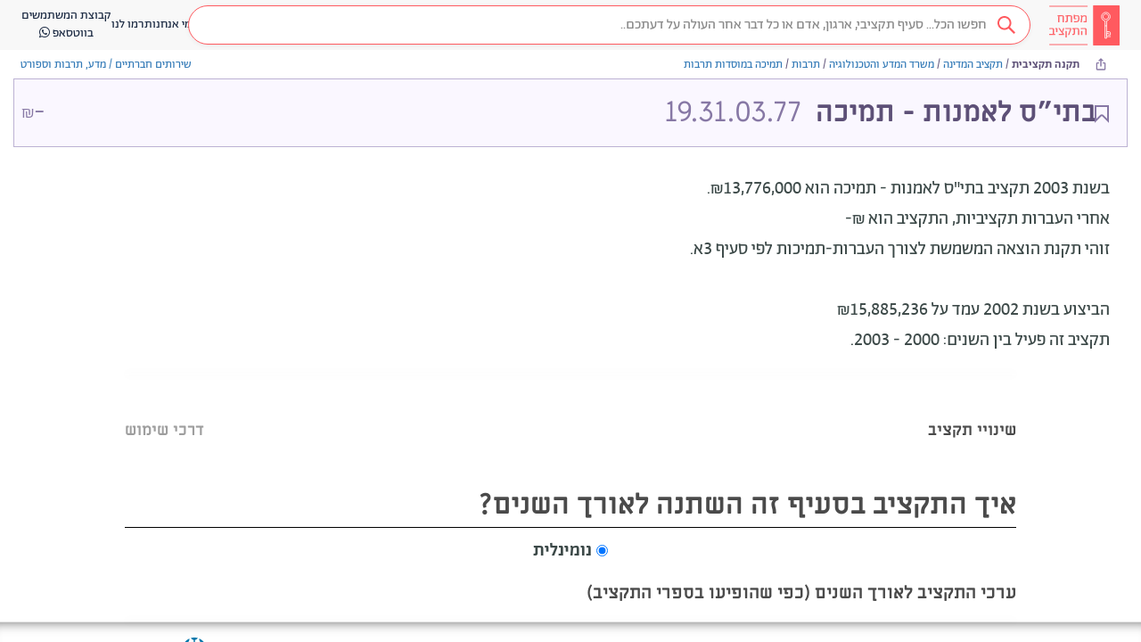

--- FILE ---
content_type: text/html; charset=utf-8
request_url: https://next.obudget.org/i/budget/0019310377/2003
body_size: 19253
content:
<!DOCTYPE html><html lang="he" data-beasties-container><head>
  <meta charset="utf-8">
  <title>מפתח התקציב - תקציב בתי"ס לאמנות - תמיכה (19.31.03.77)</title>
  <base href="/">
  <meta name="viewport" content="width=device-width, initial-scale=1, shrink-to-fit=no">
  <meta name="referrer" content="origin">
  <meta name="image" content="https://next.obudget.org/assets/img/og.png">
  <meta name="canonical" content="https://next.obudget.org/i/budget/0019310377/2003">

  <link rel="icon" type="image/x-icon" href="favicon.ico">
  <link rel="search" type="application/opensearchdescription+xml" title="מפתח התקציב" href="https://next.obudget.org/assets/opensearch.xml">

  <meta name="author" content="הסדנא לידע ציבורי">
  <meta name="description" content="אספנו והנגשנו ב״מפתח התקציב״ את כל המידע על תקציב המדינה ועל הוצאות הממשלה – כדי שנוכל לדעת מה עושים עם הכסף שלנו…">
  <meta name="keywords" content="מפתח התקציב,תקציב המדינה,התקציב הפתוח,הסדנא לידע ציבורי,הסדנה לידע ציבורי,תקציב 2023,תקציב 2024,תקציב 2025,הצעת התקציב,העברות תקציביות, תמיכות ממשלתיות,רכש ממשלתי,מכרזים,רשויות מקומיות">
  <meta name="google-site-verification" content="0orlpt6hA39qFvFMNimqnCS3JZ392KUGuB2aJ1MMmjY">

  <meta property="og:title" content="מפתח התקציב - תקציב בתי&quot;ס לאמנות - תמיכה (19.31.03.77)">
  <meta property="og:description" content="אספנו והנגשנו ב״מפתח התקציב״ את כל המידע על תקציב המדינה ועל הוצאות הממשלה – כדי שנוכל לדעת מה עושים עם הכסף שלנו…">
  <meta property="og:url" content="https://next.obudget.org/i/budget/0019310377/2003">
  <meta property="og:image" content="https://next.obudget.org/assets/img/og.png">
  <meta property="og:site_name" content="מפתח התקציב">
  <meta property="og:locale" content="he_IL">
  <meta property="og:type" content="website">
  <meta property="fb:app_id" content="966242223397117">

  <meta name="twitter:card" content="summary_large_image">
  <meta name="twitter:title" content="מפתח התקציב - תקציב בתי&quot;ס לאמנות - תמיכה (19.31.03.77)">
  <meta name="twitter:url" content="https://next.obudget.org/i/budget/0019310377/2003">
  <meta name="twitter:site" content="@hasadna">
  <meta name="twitter:creator" content="@ikramvada">
  <meta name="twitter:description" content="אספנו והנגשנו ב״מפתח התקציב״ את כל המידע על תקציב המדינה ועל הוצאות הממשלה – כדי שנוכל לדעת מה עושים עם הכסף שלנו…">
  <meta name="twitter:image:src" content="https://next.obudget.org/assets/img/og.png">

  
  <meta itemprop="image" content="https://next.obudget.org/assets/img/og.png">

  <link rel="canonical" href="https://next.obudget.org/i/budget/0019310377/2003">

  <script type="application/ld+json">
    {
      "@context": "http://schema.org",
      "@type": "WebSite",
      "url": "https://next.obudget.org/",
      "potentialAction": {
        "@type": "SearchAction",
        "target": "https://next.obudget.org/s/?q={search_term_string}",
        "query-input": "required name=search_term_string"
      }
    }
    </script>
    <script type="application/ld+json">
      {
        "@context": "http://schema.org",
        "@type": "Organization",
      "name": "מפתח התקציב - The Budget Key Project",
        "url": "https://next.obudget.org/",
        "logo": "https://next.obudget.org/assets/img/og.png"
      }
    </script>
  
<style>html{font-family:sans-serif;-ms-text-size-adjust:100%;-webkit-text-size-adjust:100%}body{margin:0}footer,header{display:block}a{background-color:transparent}a:active,a:hover{outline:0}strong{font-weight:700}h1{font-size:2em;margin:.67em 0}small{font-size:80%}img{border:0}svg:not(:root){overflow:hidden}input{color:inherit;font:inherit;margin:0}input::-moz-focus-inner{border:0;padding:0}input{line-height:normal}input[type=radio]{box-sizing:border-box;padding:0}@media print{*,*:before,*:after{color:#000!important;text-shadow:none!important;background:transparent!important;box-shadow:none!important}a,a:visited{text-decoration:underline}a[href]:after{content:" (" attr(href) ")"}img{page-break-inside:avoid}img{max-width:100%!important}p,h2{orphans:3;widows:3}h2{page-break-after:avoid}}@font-face{font-family:Glyphicons Halflings;src:url("./media/glyphicons-halflings-regular-PIHUWCJO.eot");src:url("./media/glyphicons-halflings-regular-PIHUWCJO.eot?#iefix") format("embedded-opentype"),url("./media/glyphicons-halflings-regular-W4DYDFZM.woff2") format("woff2"),url("./media/glyphicons-halflings-regular-JOUF32XT.woff") format("woff"),url("./media/glyphicons-halflings-regular-ACNUA6UY.ttf") format("truetype"),url("./media/glyphicons-halflings-regular-QXYEM3FU.svg#glyphicons_halflingsregular") format("svg")}.glyphicon{position:relative;top:1px;display:inline-block;font-family:Glyphicons Halflings;font-style:normal;font-weight:400;line-height:1;-webkit-font-smoothing:antialiased;-moz-osx-font-smoothing:grayscale}.glyphicon-menu-hamburger:before{content:"\e236"}*{-webkit-box-sizing:border-box;-moz-box-sizing:border-box;box-sizing:border-box}*:before,*:after{-webkit-box-sizing:border-box;-moz-box-sizing:border-box;box-sizing:border-box}html{font-size:10px;-webkit-tap-highlight-color:rgba(0,0,0,0)}body{font-family:Helvetica Neue,Helvetica,Arial,sans-serif;font-size:14px;line-height:1.42857143;color:#333;background-color:#fff}input{font-family:inherit;font-size:inherit;line-height:inherit}a{color:#337ab7;text-decoration:none}a:hover,a:focus{color:#23527c;text-decoration:underline}a:focus{outline:thin dotted;outline:5px auto -webkit-focus-ring-color;outline-offset:-2px}img{vertical-align:middle}[role=button]{cursor:pointer}h1,h2{font-family:inherit;font-weight:500;line-height:1.1;color:inherit}h1,h2{margin-top:20px;margin-bottom:10px}h1{font-size:36px}h2{font-size:30px}p{margin:0 0 10px}small{font-size:85%}.container-fluid{padding-right:15px;padding-left:15px;margin-right:auto;margin-left:auto}.row{margin-right:-15px;margin-left:-15px}label{display:inline-block;max-width:100%;margin-bottom:5px;font-weight:700}input[type=radio]{margin:4px 0 0;margin-top:1px \	;line-height:normal}input[type=radio]:focus{outline:thin dotted;outline:5px auto -webkit-focus-ring-color;outline-offset:-2px}@-webkit-keyframes progress-bar-stripes{0%{background-position:40px 0}to{background-position:0 0}}.container-fluid:before,.container-fluid:after,.row:before,.row:after{display:table;content:" "}.container-fluid:before,.container-fluid:after,.row:before,.row:after{content:" ";display:table}.container-fluid:after,.row:after{clear:both}@-ms-viewport{width:device-width}html,body{direction:rtl}@font-face{font-family:Alef Hebrew;src:url("./media/Alef-Bold-V5A5EHBP.eot");src:url("./media/Alef-Bold-V5A5EHBP.eot?#iefix") format("embedded-opentype"),url("./media/Alef-Bold-GFOND7KJ.woff") format("woff"),url("./media/Alef-Bold-2EBH22YJ.ttf") format("truetype"),url("./media/Alef-Bold-4RVOFVFW.svg#alefbold") format("svg");font-weight:700;font-style:normal}@font-face{font-family:Alef Hebrew;src:url("./media/Alef-Regular-S4QFDNXJ.eot");src:url("./media/Alef-Regular-S4QFDNXJ.eot?#iefix") format("embedded-opentype"),url("./media/Alef-Regular-LTGCVCZQ.woff") format("woff"),url("./media/Alef-Regular-4ZSFVKIJ.ttf") format("truetype"),url("./media/Alef-Regular-6AFNKHO5.svg#alefregular") format("svg");font-weight:400;font-style:normal}html{margin:0;padding:0;width:100%;height:100%}body{display:block;margin:0;font-family:Abraham TRIAL,Alef Hebrew,Helvetica Neue,Helvetica,Arial,sans-serif!important;font-feature-settings:"tnum","lnum";-webkit-font-feature-settings:"tnum","lnum";-moz-font-feature-settings:"tnum","lnum";overflow-x:hidden;direction:rtl;padding:0;width:100%;height:100%;box-sizing:border-box;overscroll-behavior:none}*,*:before,*:after{box-sizing:inherit}@media only screen and (max-width: 999px){::ng-deep .layout-desktop{display:none!important}}@media only screen and (min-width: 1000px){::ng-deep .layout-mobile{display:none!important}}.bk-tooltip-anchor{position:relative;display:inline;text-decoration-line:underline;text-decoration-style:dashed;text-underline-offset:2px}.bk-tooltip-anchor span.bk-tooltip{position:absolute;display:none;width:max-content;max-width:300px;color:#fff;background:#4c4141;line-height:18px;visibility:hidden;border-radius:4px;text-align:right;direction:rtl;font-size:14px;line-height:17x;font-weight:300;padding:4px 8px;font-family:Abraham TRIAL,sans-serif;font-style:normal;font-variant-numeric:lining-nums proportional-nums}.bk-tooltip-anchor span.bk-tooltip.bk-bigger{text-align:center;font-size:16px;line-height:20px;font-weight:400}@media only screen and (max-width: 600px){.bk-tooltip-anchor span.bk-tooltip{max-width:150px;font-size:10px;line-height:12px;padding:5px}}.bk-tooltip-anchor span.bk-tooltip:after{content:"";position:absolute;top:-5px;right:5px;width:0;height:0;border-bottom:5px solid #4C4141;border-right:5px solid transparent;border-left:5px solid transparent}@media only screen and (max-width: 600px){.bk-tooltip-anchor span.bk-tooltip:after{left:50%}}.bk-tooltip-anchor span.bk-tooltip.bk-align-top:after{bottom:-5px;top:auto;transform:rotate(180deg)}.bk-tooltip-anchor:hover .bk-tooltip{visibility:visible;display:inherit;bottom:-4px;right:calc(50% - 10px);transform:translateY(100%);z-index:999}.bk-tooltip-anchor:hover .bk-tooltip.bk-align-top{top:-4px;bottom:auto;transform:translateY(-100%)}
</style><link rel="stylesheet" href="styles-NYFEIZFB.css" media="print" onload="this.media='all'"><noscript><link rel="stylesheet" href="styles-NYFEIZFB.css"></noscript><link rel="preload" href="//cdnjs.cloudflare.com/ajax/libs/font-awesome/4.7.0/css/font-awesome.min.css" as="style"><link rel="preload" href="//next.obudget.org/_fonts/stylesheet.css" as="style"><style ng-app-id="ng">.sticky[_ngcontent-ng-c95547689]{position:-webkit-sticky;position:sticky;top:0;bottom:0;z-index:9000}.desktop-notification[_ngcontent-ng-c95547689]   img[_ngcontent-ng-c95547689]{width:90px}.desktop-notification[_ngcontent-ng-c95547689]   span[_ngcontent-ng-c95547689]{display:inline-block;padding:10px 0}.desktop-notification[_ngcontent-ng-c95547689]   a[_ngcontent-ng-c95547689]{background-color:#734de5}.desktop-notification[_ngcontent-ng-c95547689]   a[_ngcontent-ng-c95547689]   i[_ngcontent-ng-c95547689]{transform:scaleX(-1)}[_nghost-ng-c95547689]{min-height:100%;background:#fcfcfc;font-family:Abraham TRIAL,Alef Hebrew,Helvetica Neue,Helvetica,Arial,sans-serif!important;font-feature-settings:"tnum","lnum";-webkit-font-feature-settings:"tnum","lnum";-moz-font-feature-settings:"tnum","lnum"}[_nghost-ng-c95547689]     .number{direction:ltr;text-align:right;display:inline-block;text-decoration:inherit}[_nghost-ng-c95547689]   .container-fluid[_ngcontent-ng-c95547689]{max-width:1280px;width:100%}</style><style ng-app-id="ng">.font-gadi[_ngcontent-ng-c3482316680]{font-family:Gadi Almog,sans-serif;font-style:normal}.font-abraham[_ngcontent-ng-c3482316680]{font-family:Abraham TRIAL,sans-serif;font-style:normal;font-variant-numeric:lining-nums proportional-nums}.font-miriam[_ngcontent-ng-c3482316680]{font-family:Miriam Libre,sans-serif;font-style:normal}.background-image[_ngcontent-ng-c3482316680]{background-repeat:no-repeat;background-position:center;background-size:contain}.no-scrollbars[_ngcontent-ng-c3482316680]{scrollbar-width:none;-ms-overflow-style:-ms-autohiding-scrollbar}.no-scrollbars[_ngcontent-ng-c3482316680]::-webkit-scrollbar{display:none}.ellipsis[_ngcontent-ng-c3482316680]{text-overflow:ellipsis;white-space:nowrap;overflow:hidden}.ellipsis-2-line[_ngcontent-ng-c3482316680]{text-overflow:ellipsis;overflow:hidden;display:-webkit-box!important;-webkit-line-clamp:2;-webkit-box-orient:vertical;white-space:normal}@media only screen and (max-width: 999px){  .layout-desktop{display:none!important}}@media only screen and (min-width: 1000px){  .layout-mobile{display:none!important}}  .display-none{display:block;width:0;height:0;overflow:hidden}.loading[_ngcontent-ng-c3482316680]{box-sizing:border-box;overflow:hidden;position:relative;background:#eff1f6 no-repeat;display:inline-block;will-change:transform;transform:translateZ(0)}.loading[_ngcontent-ng-c3482316680]:after, .loading[_ngcontent-ng-c3482316680]:before{box-sizing:border-box}.loading[_ngcontent-ng-c3482316680]:before{animation:_ngcontent-ng-c3482316680_progress 2s ease-in-out infinite;background-size:200px 100%;position:absolute;z-index:1;top:0;left:0;width:200px;height:100%;content:""}.loading[_ngcontent-ng-c3482316680]:before{background-image:linear-gradient(90deg,#fff0,#fff9,#fff0)}@keyframes _ngcontent-ng-c3482316680_progress{0%{transform:translate3d(-200px,0,0)}to{transform:translate3d(calc(200px + 100vw),0,0)}}.ai-icon[_ngcontent-ng-c3482316680]{width:24px;height:24px;background-image:url("./media/icon-ai-MXI7QVZ2.svg");background-size:cover;background-repeat:no-repeat;background-position:center;display:inline-block!important}[_nghost-ng-c3482316680]{display:flex;flex-flow:column;height:100%;max-height:100%}[_nghost-ng-c3482316680]   app-bk-header[_ngcontent-ng-c3482316680]{flex:0 0 auto}[_nghost-ng-c3482316680]   .scrollable[_ngcontent-ng-c3482316680]{flex:1 1 auto;height:100%;overflow-x:hidden;overflow-y:auto}[_nghost-ng-c3482316680]   .scrollable[_ngcontent-ng-c3482316680]   .app[_ngcontent-ng-c3482316680]{direction:rtl;min-height:calc(100vh - 156px);width:100%;max-width:100%;display:flex;flex-flow:row;align-items:stretch}[_nghost-ng-c3482316680]   .scrollable[_ngcontent-ng-c3482316680]   .app[_ngcontent-ng-c3482316680]   .list[_ngcontent-ng-c3482316680]{flex:0 0 auto;width:400px;position:sticky;left:0;top:0;max-height:100vh;height:calc(100vh - 56px);overflow:scroll;border-right:1px solid #DAEAF5;box-shadow:0 1px 2px #bdbdbd99;z-index:100}[_nghost-ng-c3482316680]   .scrollable[_ngcontent-ng-c3482316680]   .app[_ngcontent-ng-c3482316680]   .main[_ngcontent-ng-c3482316680]{flex:0 1 auto;width:100%;min-height:100%;display:flex;flex-flow:column;align-items:center}</style><style ng-app-id="ng">.font-gadi[_ngcontent-ng-c2211640114]{font-family:Gadi Almog,sans-serif;font-style:normal}.font-abraham[_ngcontent-ng-c2211640114]{font-family:Abraham TRIAL,sans-serif;font-style:normal;font-variant-numeric:lining-nums proportional-nums}.font-miriam[_ngcontent-ng-c2211640114]{font-family:Miriam Libre,sans-serif;font-style:normal}.background-image[_ngcontent-ng-c2211640114]{background-repeat:no-repeat;background-position:center;background-size:contain}.no-scrollbars[_ngcontent-ng-c2211640114]{scrollbar-width:none;-ms-overflow-style:-ms-autohiding-scrollbar}.no-scrollbars[_ngcontent-ng-c2211640114]::-webkit-scrollbar{display:none}.ellipsis[_ngcontent-ng-c2211640114]{text-overflow:ellipsis;white-space:nowrap;overflow:hidden}.ellipsis-2-line[_ngcontent-ng-c2211640114]{text-overflow:ellipsis;overflow:hidden;display:-webkit-box!important;-webkit-line-clamp:2;-webkit-box-orient:vertical;white-space:normal}@media only screen and (max-width: 999px){  .layout-desktop{display:none!important}}@media only screen and (min-width: 1000px){  .layout-mobile{display:none!important}}  .display-none{display:block;width:0;height:0;overflow:hidden}.loading[_ngcontent-ng-c2211640114]{box-sizing:border-box;overflow:hidden;position:relative;background:#eff1f6 no-repeat;display:inline-block;will-change:transform;transform:translateZ(0)}.loading[_ngcontent-ng-c2211640114]:after, .loading[_ngcontent-ng-c2211640114]:before{box-sizing:border-box}.loading[_ngcontent-ng-c2211640114]:before{animation:_ngcontent-ng-c2211640114_progress 2s ease-in-out infinite;background-size:200px 100%;position:absolute;z-index:1;top:0;left:0;width:200px;height:100%;content:""}.loading[_ngcontent-ng-c2211640114]:before{background-image:linear-gradient(90deg,#fff0,#fff9,#fff0)}@keyframes _ngcontent-ng-c2211640114_progress{0%{transform:translate3d(-200px,0,0)}to{transform:translate3d(calc(200px + 100vw),0,0)}}.ai-icon[_ngcontent-ng-c2211640114]{width:24px;height:24px;background-image:url("./media/icon-ai-MXI7QVZ2.svg");background-size:cover;background-repeat:no-repeat;background-position:center;display:inline-block!important}header[_ngcontent-ng-c2211640114]{height:56px;display:flex;flex-flow:row;justify-content:flex-start;align-items:center;background-color:#f8f8f8;border-color:#e7e7e7;gap:24px}@media only screen and (min-width: 1000px){header[_ngcontent-ng-c2211640114]{padding:0 24px}}@media only screen and (max-width: 999px){header[_ngcontent-ng-c2211640114]{padding:0 16px}}header[_ngcontent-ng-c2211640114]   .skip-to-content[_ngcontent-ng-c2211640114]{position:absolute;top:0;right:0;transform:translateY(-100%);overflow:hidden}header[_ngcontent-ng-c2211640114]   .skip-to-content[_ngcontent-ng-c2211640114]:focus{transform:translateY(0);background:#fff;padding:4px 8px;border:1px solid #e7e7e7;height:auto;width:auto}header[_ngcontent-ng-c2211640114]   div.logo[_ngcontent-ng-c2211640114]{flex:0 0 auto;width:80px;height:100%;padding:2px 0}header[_ngcontent-ng-c2211640114]   div.logo[_ngcontent-ng-c2211640114]   a[_ngcontent-ng-c2211640114]{width:100%;height:100%;display:block;background-repeat:no-repeat;background-position:center;background-size:contain}header[_ngcontent-ng-c2211640114]   div.search-div[_ngcontent-ng-c2211640114]{padding:0;flex:1}header[_ngcontent-ng-c2211640114]   div.search-div[_ngcontent-ng-c2211640114]   .search-box[_ngcontent-ng-c2211640114]{margin:5px!important}header[_ngcontent-ng-c2211640114]   div.menu-links[_ngcontent-ng-c2211640114]{display:flex;align-items:center;flex-flow:row;justify-content:left;gap:40px}header[_ngcontent-ng-c2211640114]   div.menu-links[_ngcontent-ng-c2211640114]   a[_ngcontent-ng-c2211640114]{cursor:pointer;white-space:nowrap;text-align:center}header[_ngcontent-ng-c2211640114]   div.menu-links[_ngcontent-ng-c2211640114]   a[_ngcontent-ng-c2211640114], header[_ngcontent-ng-c2211640114]   div.menu-links[_ngcontent-ng-c2211640114]   a[_ngcontent-ng-c2211640114]:hover, header[_ngcontent-ng-c2211640114]   div.menu-links[_ngcontent-ng-c2211640114]   a[_ngcontent-ng-c2211640114]:visited{color:#192841}header[_ngcontent-ng-c2211640114]   .mobile-separator[_ngcontent-ng-c2211640114]{margin-right:auto;margin-left:-24px}header[_ngcontent-ng-c2211640114]   div.collapsed-search[_ngcontent-ng-c2211640114]{flex:0 0 auto;width:34px;height:34px;border-radius:17px;background-color:#ff5a5f;text-align:center;line-height:34px;font-weight:700;cursor:pointer}header[_ngcontent-ng-c2211640114]   div.collapsed-menu[_ngcontent-ng-c2211640114]{flex:0 0 auto;position:relative;cursor:pointer}header[_ngcontent-ng-c2211640114]   div.collapsed-menu[_ngcontent-ng-c2211640114]:hover   .menu[_ngcontent-ng-c2211640114]{display:flex}header[_ngcontent-ng-c2211640114]   div.collapsed-menu.visible[_ngcontent-ng-c2211640114]   .menu[_ngcontent-ng-c2211640114]{display:flex}header[_ngcontent-ng-c2211640114]   div.collapsed-menu[_ngcontent-ng-c2211640114]   .menu[_ngcontent-ng-c2211640114]{position:absolute;top:32px;right:-100px;flex-flow:column;align-items:flex-start;width:150px;border:1px solid #EEEEEE;border-radius:4px;background-color:#fff;box-shadow:0 2px 10px #0000001a;display:none;z-index:101}header[_ngcontent-ng-c2211640114]   div.collapsed-menu[_ngcontent-ng-c2211640114]   .menu[_ngcontent-ng-c2211640114]   .menu-line[_ngcontent-ng-c2211640114]{cursor:pointer;padding:6px 10px;width:100%;color:#505050;font-size:14px;font-family:Abraham TRIAL,sans-serif;font-style:normal;font-variant-numeric:lining-nums proportional-nums;display:flex;flex-flow:row;align-items:center;gap:8px}header[_ngcontent-ng-c2211640114]   div.collapsed-menu[_ngcontent-ng-c2211640114]   .menu[_ngcontent-ng-c2211640114]   .menu-line[_ngcontent-ng-c2211640114]:hover{color:#ff5a5f;background-color:#fcebec}header[_ngcontent-ng-c2211640114]   div.auth-widget[_ngcontent-ng-c2211640114]{padding:0;display:block}header[_ngcontent-ng-c2211640114]   div.auth-widget[_ngcontent-ng-c2211640114]   .login[_ngcontent-ng-c2211640114]{color:#505050!important}</style><style ng-app-id="ng">[_nghost-ng-c1478360901]{background-color:#f0f0f0;margin-top:auto;flex:1 0 auto}[_nghost-ng-c1478360901]   footer[_ngcontent-ng-c1478360901]{padding:0 80px;border-top:1px solid #e5e5e5;box-shadow:inset 0 13px 15px -15px #000000bd;color:#505050;font-family:Abraham TRIAL;font-size:14px}@media only screen and (max-width: 600px){[_nghost-ng-c1478360901]   footer[_ngcontent-ng-c1478360901]{padding:0 10px}}[_nghost-ng-c1478360901]   footer[_ngcontent-ng-c1478360901]   a[_ngcontent-ng-c1478360901]{color:#505050;font-family:Abraham TRIAL;font-size:14px}[_nghost-ng-c1478360901]   footer[_ngcontent-ng-c1478360901]   a[_ngcontent-ng-c1478360901]:hover{color:#444}[_nghost-ng-c1478360901]   footer[_ngcontent-ng-c1478360901]   .top-line[_ngcontent-ng-c1478360901]{padding:16px 0;display:flex;flex-flow:row;align-items:center;border-bottom:solid 1px #888;flex-wrap:wrap;justify-content:space-between;justify-content:center}[_nghost-ng-c1478360901]   footer[_ngcontent-ng-c1478360901]   .top-line[_ngcontent-ng-c1478360901]   .link[_ngcontent-ng-c1478360901]{display:block;padding:5px 20px;white-space:nowrap}[_nghost-ng-c1478360901]   footer[_ngcontent-ng-c1478360901]   .top-line[_ngcontent-ng-c1478360901]   .hasadna[_ngcontent-ng-c1478360901]{padding:0 20px;margin-right:auto;display:flex;flex-flow:row;align-items:center}[_nghost-ng-c1478360901]   footer[_ngcontent-ng-c1478360901]   .top-line[_ngcontent-ng-c1478360901]   .hasadna-logo[_ngcontent-ng-c1478360901]{height:28px;padding:0 8px}[_nghost-ng-c1478360901]   footer[_ngcontent-ng-c1478360901]   .top-line[_ngcontent-ng-c1478360901]   .hasadna-link[_ngcontent-ng-c1478360901]{display:block;white-space:nowrap}@media only screen and (max-width: 600px){[_nghost-ng-c1478360901]   footer[_ngcontent-ng-c1478360901]   .top-line[_ngcontent-ng-c1478360901]{padding:4px 0;border-bottom:none}[_nghost-ng-c1478360901]   footer[_ngcontent-ng-c1478360901]   .top-line[_ngcontent-ng-c1478360901]   .link[_ngcontent-ng-c1478360901]{min-width:120px;text-align:center}[_nghost-ng-c1478360901]   footer[_ngcontent-ng-c1478360901]   .top-line[_ngcontent-ng-c1478360901]   .hasadna[_ngcontent-ng-c1478360901]{width:100%;justify-content:center;padding:10px}}[_nghost-ng-c1478360901]   footer[_ngcontent-ng-c1478360901]   .bottom-line[_ngcontent-ng-c1478360901]{padding:16px 0}[_nghost-ng-c1478360901]   footer[_ngcontent-ng-c1478360901]   .bottom-line[_ngcontent-ng-c1478360901]   p[_ngcontent-ng-c1478360901]{line-height:20px;margin:0 0 8px;flex-flow:wrap;display:flex;align-items:center}[_nghost-ng-c1478360901]   footer[_ngcontent-ng-c1478360901]   .bottom-line[_ngcontent-ng-c1478360901]   p[_ngcontent-ng-c1478360901]   a[_ngcontent-ng-c1478360901]{text-decoration:underline}[_nghost-ng-c1478360901]   footer[_ngcontent-ng-c1478360901]   .bottom-line[_ngcontent-ng-c1478360901]   p[_ngcontent-ng-c1478360901]   *[_ngcontent-ng-c1478360901]{margin-right:3px}@media only screen and (max-width: 600px){[_nghost-ng-c1478360901]   footer[_ngcontent-ng-c1478360901]   .bottom-line[_ngcontent-ng-c1478360901]{display:none}}</style><style ng-app-id="ng">.font-gadi[_ngcontent-ng-c1243494768]{font-family:Gadi Almog,sans-serif;font-style:normal}.font-abraham[_ngcontent-ng-c1243494768]{font-family:Abraham TRIAL,sans-serif;font-style:normal;font-variant-numeric:lining-nums proportional-nums}.font-miriam[_ngcontent-ng-c1243494768]{font-family:Miriam Libre,sans-serif;font-style:normal}.background-image[_ngcontent-ng-c1243494768]{background-repeat:no-repeat;background-position:center;background-size:contain}.no-scrollbars[_ngcontent-ng-c1243494768]{scrollbar-width:none;-ms-overflow-style:-ms-autohiding-scrollbar}.no-scrollbars[_ngcontent-ng-c1243494768]::-webkit-scrollbar{display:none}.ellipsis[_ngcontent-ng-c1243494768]{text-overflow:ellipsis;white-space:nowrap;overflow:hidden}.ellipsis-2-line[_ngcontent-ng-c1243494768]{text-overflow:ellipsis;overflow:hidden;display:-webkit-box!important;-webkit-line-clamp:2;-webkit-box-orient:vertical;white-space:normal}@media only screen and (max-width: 999px){  .layout-desktop{display:none!important}}@media only screen and (min-width: 1000px){  .layout-mobile{display:none!important}}  .display-none{display:block;width:0;height:0;overflow:hidden}.loading[_ngcontent-ng-c1243494768]{box-sizing:border-box;overflow:hidden;position:relative;background:#eff1f6 no-repeat;display:inline-block;will-change:transform;transform:translateZ(0)}.loading[_ngcontent-ng-c1243494768]:after, .loading[_ngcontent-ng-c1243494768]:before{box-sizing:border-box}.loading[_ngcontent-ng-c1243494768]:before{animation:_ngcontent-ng-c1243494768_progress 2s ease-in-out infinite;background-size:200px 100%;position:absolute;z-index:1;top:0;left:0;width:200px;height:100%;content:""}.loading[_ngcontent-ng-c1243494768]:before{background-image:linear-gradient(90deg,#fff0,#fff9,#fff0)}@keyframes _ngcontent-ng-c1243494768_progress{0%{transform:translate3d(-200px,0,0)}to{transform:translate3d(calc(200px + 100vw),0,0)}}.ai-icon[_ngcontent-ng-c1243494768]{width:24px;height:24px;background-image:url("./media/icon-ai-MXI7QVZ2.svg");background-size:cover;background-repeat:no-repeat;background-position:center;display:inline-block!important}.search-box[_ngcontent-ng-c1243494768]{margin:20px;position:relative;border:1px solid #FF5A5F;border-radius:25px}.search-loader[_ngcontent-ng-c1243494768]{width:18px;height:18px}.search-icon[_ngcontent-ng-c1243494768]{cursor:pointer}a.activeclass[_ngcontent-ng-c1243494768]{color:#ff5a5f!important}.down-arrow-red[_ngcontent-ng-c1243494768]{border:solid #FF5A5F;border-width:0 2px 2px 0;display:inline-block;padding:3px;transform:rotate(45deg);-webkit-transform:rotate(45deg);margin-bottom:2px}.down-arrow-white[_ngcontent-ng-c1243494768]{border:solid #f1f1f1;border-width:0 2px 2px 0;display:inline-block;padding:3px;transform:rotate(45deg);-webkit-transform:rotate(45deg);margin-bottom:3px}.down-arrow-black[_ngcontent-ng-c1243494768]{border:solid #000000;border-width:0 3px 3px 0;display:inline-block;padding:3px;transform:rotate(45deg);-webkit-transform:rotate(45deg)}.type-text-in-search-bar-right[_ngcontent-ng-c1243494768]{text-align:right;font-family:Abraham TRIAL;font-size:14px;line-height:19px;width:77px;height:36px;margin-right:6px;margin-left:6px}.search-icon-margin[_ngcontent-ng-c1243494768]{margin-right:5px;margin-left:2px}.drop-down-caret[_ngcontent-ng-c1243494768]{margin-right:6px;margin-left:11px;cursor:pointer}.outer-right-side[_ngcontent-ng-c1243494768]{background-color:#fff;height:44px;padding:4px;box-shadow:0 2px 5px #0000000d}.red-opaque-background[_ngcontent-ng-c1243494768]{background-color:#6423251a}.without-text-right-search-bar-side[_ngcontent-ng-c1243494768]{background-color:#fff;color:#ff5a5f}.inner-right-side[_ngcontent-ng-c1243494768]{background-color:#6423251a;height:100%;padding:5px}.inner-without-text-with-focus[_ngcontent-ng-c1243494768]{background-color:#ffeeef;color:#ff5a5f}.inner-without-text-without-focus[_ngcontent-ng-c1243494768]{background-color:#fff;color:#ff5a5f}.middle[_ngcontent-ng-c1243494768]{vertical-align:middle}.right-border-none[_ngcontent-ng-c1243494768]{border-right:none}.dropbtn[_ngcontent-ng-c1243494768]{background-color:#4caf50;color:#fff;padding:16px;font-size:16px;border:none;cursor:pointer}.dropbtn[_ngcontent-ng-c1243494768]:hover, .dropbtn[_ngcontent-ng-c1243494768]:focus{background-color:#3e8e41}.dropdown[_ngcontent-ng-c1243494768]{position:relative;display:inline-block}.dropdown-content[_ngcontent-ng-c1243494768]{z-index:100;margin-top:13px;display:none;position:absolute;background-color:#f9f9f9;min-width:160px;overflow:auto;box-shadow:0 8px 16px #0003}.search-icon[_ngcontent-ng-c1243494768]{width:17px}.dropdown-content[_ngcontent-ng-c1243494768]   a[_ngcontent-ng-c1243494768]{color:#000;padding:12px 16px;text-decoration:none;display:block}.dropdown-content[_ngcontent-ng-c1243494768]   a[_ngcontent-ng-c1243494768]:hover{background-color:#f1f1f1}.show[_ngcontent-ng-c1243494768]{display:block}.empty-text-empty-focus[_ngcontent-ng-c1243494768], .empty-text-has-focus[_ngcontent-ng-c1243494768]{color:#ff5a5f}.has-text-all-tab[_ngcontent-ng-c1243494768]{color:#ff5a5f;background-color:#ffeeef}.has-text-not-all-tab[_ngcontent-ng-c1243494768]{color:#f1f1f1;background-color:#ff5a5f}.left-side-search[_ngcontent-ng-c1243494768]{height:44px!important;background-color:#fff;border:none!important;color:#7d7d7d!important;font-family:Abraham TRIAL!important;font-size:16px!important;line-height:25px!important;text-align:right!important}.right-side-search[_ngcontent-ng-c1243494768]{height:44px!important;background-color:#fff}.roundCorners-border-right-side[_ngcontent-ng-c1243494768]{border-top-right-radius:25px!important;border-bottom-right-radius:25px!important}.roundCorners-border-left-side[_ngcontent-ng-c1243494768]{border-top-left-radius:25px!important;border-bottom-left-radius:25px!important;box-shadow:none!important}.outer-right-side[_ngcontent-ng-c1243494768]{border:none;background-color:#fff;height:44px;padding:4px}.searchbox[_ngcontent-ng-c1243494768]{border-radius:25px;box-shadow:0 2px 5px #0000000d}input[_ngcontent-ng-c1243494768]::placeholder{color:#b9bcc3;font-family:Abraham TRIAL;font-size:16px;line-height:25px;text-align:right}input[_ngcontent-ng-c1243494768]:focus::placeholder{color:#b9bcc3;font-family:Abraham TRIAL;font-size:16px;line-height:25px;text-align:right}input[_ngcontent-ng-c1243494768]{height:25px;width:51px}.right-side-symbols[_ngcontent-ng-c1243494768]   i[_ngcontent-ng-c1243494768]{vertical-align:middle}.subscribe-button[_ngcontent-ng-c1243494768]{position:absolute;z-index:11;left:11px;top:11px}.search-box.fake[_ngcontent-ng-c1243494768]{background-image:url("./media/search-glass-red-DLO4GBJ2.svg");background-repeat:no-repeat;background-position:right 16px center;background-size:20px 20px;border-radius:25px;display:flex;flex-flow:row;align-items:center;justify-content:flex-start;padding:0 48px 0 8px;background-color:#fff;font-family:Abraham TRIAL,sans-serif;font-style:normal;font-variant-numeric:lining-nums proportional-nums;font-size:16px;box-shadow:0 2px 5px #0000000d;height:44px;border:1px solid #FF5A5F;text-decoration:none;white-space:nowrap}.search-box.fake[_ngcontent-ng-c1243494768], .search-box.fake[_ngcontent-ng-c1243494768]:visited{color:#888}.search-box.fake[_ngcontent-ng-c1243494768]:focus, .search-box.fake[_ngcontent-ng-c1243494768]:hover{color:#222;text-decoration:underline}.search-box.fake[_ngcontent-ng-c1243494768]   span[_ngcontent-ng-c1243494768]{display:inline-block;width:100%;overflow:hidden;text-overflow:ellipsis}</style><meta itemprop="name" content="מפתח התקציב - תקציב בתי&quot;ס לאמנות - תמיכה (19.31.03.77)"><meta name="og:site_name" content="מפתח התקציב"><meta itemprop="name" content="מפתח התקציב - תקציב בתי&quot;ס לאמנות - תמיכה (19.31.03.77)"><style ng-app-id="ng">.top-right app-item-link a,   .top-right strong{white-space:nowrap}</style><style ng-app-id="ng">.font-gadi[_ngcontent-ng-c3203835967]{font-family:Gadi Almog,sans-serif;font-style:normal}.font-abraham[_ngcontent-ng-c3203835967]{font-family:Abraham TRIAL,sans-serif;font-style:normal;font-variant-numeric:lining-nums proportional-nums}.font-miriam[_ngcontent-ng-c3203835967]{font-family:Miriam Libre,sans-serif;font-style:normal}.background-image[_ngcontent-ng-c3203835967]{background-repeat:no-repeat;background-position:center;background-size:contain}.no-scrollbars[_ngcontent-ng-c3203835967]{scrollbar-width:none;-ms-overflow-style:-ms-autohiding-scrollbar}.no-scrollbars[_ngcontent-ng-c3203835967]::-webkit-scrollbar{display:none}.ellipsis[_ngcontent-ng-c3203835967]{text-overflow:ellipsis;white-space:nowrap;overflow:hidden}.ellipsis-2-line[_ngcontent-ng-c3203835967]{text-overflow:ellipsis;overflow:hidden;display:-webkit-box!important;-webkit-line-clamp:2;-webkit-box-orient:vertical;white-space:normal}@media only screen and (max-width: 999px){  .layout-desktop{display:none!important}}@media only screen and (min-width: 1000px){  .layout-mobile{display:none!important}}  .display-none{display:block;width:0;height:0;overflow:hidden}.loading[_ngcontent-ng-c3203835967]{box-sizing:border-box;overflow:hidden;position:relative;background:#eff1f6 no-repeat;display:inline-block;will-change:transform;transform:translateZ(0)}.loading[_ngcontent-ng-c3203835967]:after, .loading[_ngcontent-ng-c3203835967]:before{box-sizing:border-box}.loading[_ngcontent-ng-c3203835967]:before{animation:_ngcontent-ng-c3203835967_progress 2s ease-in-out infinite;background-size:200px 100%;position:absolute;z-index:1;top:0;left:0;width:200px;height:100%;content:""}.loading[_ngcontent-ng-c3203835967]:before{background-image:linear-gradient(90deg,#fff0,#fff9,#fff0)}@keyframes _ngcontent-ng-c3203835967_progress{0%{transform:translate3d(-200px,0,0)}to{transform:translate3d(calc(200px + 100vw),0,0)}}.ai-icon[_ngcontent-ng-c3203835967]{width:24px;height:24px;background-image:url("./media/icon-ai-MXI7QVZ2.svg");background-size:cover;background-repeat:no-repeat;background-position:center;display:inline-block!important}[_nghost-ng-c3203835967]     .budgetkey-breadcrumbs-wrapper{padding:10px 0;background:#fff}[_nghost-ng-c3203835967]     .budgetkey-breadcrumbs-wrapper .year-select{font-size:16px}[_nghost-ng-c3203835967]     .budgetkey-breadcrumbs-wrapper .year-select i{font-style:normal;color:#ccc}[_nghost-ng-c3203835967]     .budgetkey-breadcrumbs-wrapper .year-select span{color:#ff5a5f;font-weight:700}[_nghost-ng-c3203835967]     .budgetkey-breadcrumbs-wrapper .breadcrumbs-items, [_nghost-ng-c3203835967]     .budgetkey-breadcrumbs-wrapper .breadcrumbs-items li{margin:0;padding:0;list-style:none;color:#7a6b99;display:inline-block;white-space:nowrap}[_nghost-ng-c3203835967]     .budgetkey-breadcrumbs-wrapper .breadcrumbs-items li:after{content:" / "}[_nghost-ng-c3203835967]   .budgetkey-item-title-wrapper[_ngcontent-ng-c3203835967]{border-top:3px solid #7A6B99;background-color:#e4dcf5;color:#7a6b99;font-size:32px;line-height:42px;font-weight:700;box-sizing:border-box;padding-top:3px;padding-bottom:2px}[_nghost-ng-c3203835967]   .budgetkey-item-title-wrapper[_ngcontent-ng-c3203835967]     h1{margin:0;padding:0;font:inherit;color:inherit;vertical-align:top}[_nghost-ng-c3203835967]   .budgetkey-item-title-wrapper[_ngcontent-ng-c3203835967]     small{font-size:16px;line-height:42px;font-weight:400;vertical-align:top}[_nghost-ng-c3203835967]   .budgetkey-item-description-wrapper[_ngcontent-ng-c3203835967]{display:flex;flex-flow:column;align-items:center;background:#fff;color:#3c4948;font-size:20px;line-height:34px;padding:20px 0}[_nghost-ng-c3203835967]   .budgetkey-item-description-wrapper[_ngcontent-ng-c3203835967] > div[_ngcontent-ng-c3203835967]{width:100%;max-width:1280px;padding:0 20px}[_nghost-ng-c3203835967]   .budgetkey-item-description-wrapper[_ngcontent-ng-c3203835967]   .subtitle[_ngcontent-ng-c3203835967]{font-weight:700;margin-bottom:.5em}[_nghost-ng-c3203835967]   .budgetkey-item-description-wrapper[_ngcontent-ng-c3203835967]     .objective{text-align:justify;padding-right:20px;border-right:gray solid 1px;white-space:pre-wrap}[_nghost-ng-c3203835967]   .budgetkey-item-description-wrapper[_ngcontent-ng-c3203835967]     label.field-label{font-size:80%}[_nghost-ng-c3203835967]   .budgetkey-item-description-wrapper[_ngcontent-ng-c3203835967]     label.up-to-date{font-size:60%}</style><style ng-app-id="ng">.font-gadi[_ngcontent-ng-c3172428065]{font-family:Gadi Almog,sans-serif;font-style:normal}.font-abraham[_ngcontent-ng-c3172428065]{font-family:Abraham TRIAL,sans-serif;font-style:normal;font-variant-numeric:lining-nums proportional-nums}.font-miriam[_ngcontent-ng-c3172428065]{font-family:Miriam Libre,sans-serif;font-style:normal}.background-image[_ngcontent-ng-c3172428065]{background-repeat:no-repeat;background-position:center;background-size:contain}.no-scrollbars[_ngcontent-ng-c3172428065]{scrollbar-width:none;-ms-overflow-style:-ms-autohiding-scrollbar}.no-scrollbars[_ngcontent-ng-c3172428065]::-webkit-scrollbar{display:none}.ellipsis[_ngcontent-ng-c3172428065]{text-overflow:ellipsis;white-space:nowrap;overflow:hidden}.ellipsis-2-line[_ngcontent-ng-c3172428065]{text-overflow:ellipsis;overflow:hidden;display:-webkit-box!important;-webkit-line-clamp:2;-webkit-box-orient:vertical;white-space:normal}@media only screen and (max-width: 999px){  .layout-desktop{display:none!important}}@media only screen and (min-width: 1000px){  .layout-mobile{display:none!important}}  .display-none{display:block;width:0;height:0;overflow:hidden}.loading[_ngcontent-ng-c3172428065]{box-sizing:border-box;overflow:hidden;position:relative;background:#eff1f6 no-repeat;display:inline-block;will-change:transform;transform:translateZ(0)}.loading[_ngcontent-ng-c3172428065]:after, .loading[_ngcontent-ng-c3172428065]:before{box-sizing:border-box}.loading[_ngcontent-ng-c3172428065]:before{animation:_ngcontent-ng-c3172428065_progress 2s ease-in-out infinite;background-size:200px 100%;position:absolute;z-index:1;top:0;left:0;width:200px;height:100%;content:""}.loading[_ngcontent-ng-c3172428065]:before{background-image:linear-gradient(90deg,#fff0,#fff9,#fff0)}@keyframes _ngcontent-ng-c3172428065_progress{0%{transform:translate3d(-200px,0,0)}to{transform:translate3d(calc(200px + 100vw),0,0)}}.ai-icon[_ngcontent-ng-c3172428065]{width:24px;height:24px;background-image:url("./media/icon-ai-MXI7QVZ2.svg");background-size:cover;background-repeat:no-repeat;background-position:center;display:inline-block!important}[_nghost-ng-c3172428065]{width:100%}[_nghost-ng-c3172428065]   .header[_ngcontent-ng-c3172428065]{width:100%;display:flex;flex-flow:column}[_nghost-ng-c3172428065]   .header[_ngcontent-ng-c3172428065]   .top-line[_ngcontent-ng-c3172428065]{width:100%;min-height:32px;padding:4px 14px 4px 8px;display:flex;flex-flow:row;align-items:center}[_nghost-ng-c3172428065]   .header[_ngcontent-ng-c3172428065]   .top-line[_ngcontent-ng-c3172428065]   app-share-widget[_ngcontent-ng-c3172428065]{margin-left:8px}[_nghost-ng-c3172428065]   .header[_ngcontent-ng-c3172428065]   .top-line[_ngcontent-ng-c3172428065]   .top-right[_ngcontent-ng-c3172428065]{font-family:Abraham TRIAL,sans-serif;font-style:normal;font-variant-numeric:lining-nums proportional-nums;font-size:13px;font-weight:400;line-height:normal;display:flex;flex-flow:row wrap;align-items:center}[_nghost-ng-c3172428065]   .header[_ngcontent-ng-c3172428065]   .top-line[_ngcontent-ng-c3172428065]   .top-right[_ngcontent-ng-c3172428065]     strong{font-weight:500}[_nghost-ng-c3172428065]   .header[_ngcontent-ng-c3172428065]   .top-line[_ngcontent-ng-c3172428065]   .top-left[_ngcontent-ng-c3172428065]{margin-right:auto;font-family:Abraham TRIAL,sans-serif;font-style:normal;font-variant-numeric:lining-nums proportional-nums;font-size:13px;font-weight:400;line-height:normal;display:flex;flex-flow:row;align-items:center;gap:.25em}[_nghost-ng-c3172428065]   .header[_ngcontent-ng-c3172428065]   .top-line[_ngcontent-ng-c3172428065]   .top-left[_ngcontent-ng-c3172428065]     strong{font-weight:500}@media only screen and (max-width: 999px){[_nghost-ng-c3172428065]   .header[_ngcontent-ng-c3172428065]   .top-line[_ngcontent-ng-c3172428065]   .top-left[_ngcontent-ng-c3172428065]{display:none}}[_nghost-ng-c3172428065]   .header[_ngcontent-ng-c3172428065]   .bottom-line[_ngcontent-ng-c3172428065]{width:100%;display:flex;flex-flow:row wrap;align-items:flex-start;gap:16px;padding:16px 14px 16px 8px;border:1px solid transparent}[_nghost-ng-c3172428065]   .header[_ngcontent-ng-c3172428065]   .bottom-line[_ngcontent-ng-c3172428065]   app-add-to-list-icon[_ngcontent-ng-c3172428065]{position:relative;top:10px;margin-right:2px;margin-left:-6px}[_nghost-ng-c3172428065]   .header[_ngcontent-ng-c3172428065]   .bottom-line[_ngcontent-ng-c3172428065]   .bottom-right[_ngcontent-ng-c3172428065]{flex:1 0 300px;white-space:normal;display:inline;max-width:100%}[_nghost-ng-c3172428065]   .header[_ngcontent-ng-c3172428065]   .bottom-line[_ngcontent-ng-c3172428065]   .bottom-right[_ngcontent-ng-c3172428065]   .title[_ngcontent-ng-c3172428065]{display:inline-block;font-family:Miriam Libre,sans-serif;font-style:normal;text-align:right;font-size:32px;font-weight:700;line-height:normal;margin:0 0 0 16px}[_nghost-ng-c3172428065]   .header[_ngcontent-ng-c3172428065]   .bottom-line[_ngcontent-ng-c3172428065]   .bottom-right[_ngcontent-ng-c3172428065]   .subtitle[_ngcontent-ng-c3172428065]{display:inline-block;margin:0;font-family:Miriam Libre,sans-serif;font-style:normal;text-align:right;font-size:32px;font-weight:400;line-height:normal}[_nghost-ng-c3172428065]   .header[_ngcontent-ng-c3172428065]   .bottom-line[_ngcontent-ng-c3172428065]   .bottom-left[_ngcontent-ng-c3172428065]{margin-right:auto;flex:0 0 auto}[_nghost-ng-c3172428065]   .header[_ngcontent-ng-c3172428065]   .bottom-line[_ngcontent-ng-c3172428065]   .bottom-left[_ngcontent-ng-c3172428065]   .amount[_ngcontent-ng-c3172428065]{display:flex;flex-flow:row;align-items:center;gap:6px;font-family:Abraham TRIAL,sans-serif;font-style:normal;font-variant-numeric:lining-nums proportional-nums;font-size:32px;font-weight:300;line-height:normal}[_nghost-ng-c3172428065]   .header[_ngcontent-ng-c3172428065]   .bottom-line[_ngcontent-ng-c3172428065]   .bottom-left[_ngcontent-ng-c3172428065]   .amount[_ngcontent-ng-c3172428065]     small{font-size:20px}</style><style ng-app-id="ng">.font-gadi[_ngcontent-ng-c4281601398]{font-family:Gadi Almog,sans-serif;font-style:normal}.font-abraham[_ngcontent-ng-c4281601398]{font-family:Abraham TRIAL,sans-serif;font-style:normal;font-variant-numeric:lining-nums proportional-nums}.font-miriam[_ngcontent-ng-c4281601398]{font-family:Miriam Libre,sans-serif;font-style:normal}.background-image[_ngcontent-ng-c4281601398]{background-repeat:no-repeat;background-position:center;background-size:contain}.no-scrollbars[_ngcontent-ng-c4281601398]{scrollbar-width:none;-ms-overflow-style:-ms-autohiding-scrollbar}.no-scrollbars[_ngcontent-ng-c4281601398]::-webkit-scrollbar{display:none}.ellipsis[_ngcontent-ng-c4281601398]{text-overflow:ellipsis;white-space:nowrap;overflow:hidden}.ellipsis-2-line[_ngcontent-ng-c4281601398]{text-overflow:ellipsis;overflow:hidden;display:-webkit-box!important;-webkit-line-clamp:2;-webkit-box-orient:vertical;white-space:normal}@media only screen and (max-width: 999px){  .layout-desktop{display:none!important}}@media only screen and (min-width: 1000px){  .layout-mobile{display:none!important}}  .display-none{display:block;width:0;height:0;overflow:hidden}.loading[_ngcontent-ng-c4281601398]{box-sizing:border-box;overflow:hidden;position:relative;background:#eff1f6 no-repeat;display:inline-block;will-change:transform;transform:translateZ(0)}.loading[_ngcontent-ng-c4281601398]:after, .loading[_ngcontent-ng-c4281601398]:before{box-sizing:border-box}.loading[_ngcontent-ng-c4281601398]:before{animation:_ngcontent-ng-c4281601398_progress 2s ease-in-out infinite;background-size:200px 100%;position:absolute;z-index:1;top:0;left:0;width:200px;height:100%;content:""}.loading[_ngcontent-ng-c4281601398]:before{background-image:linear-gradient(90deg,#fff0,#fff9,#fff0)}@keyframes _ngcontent-ng-c4281601398_progress{0%{transform:translate3d(-200px,0,0)}to{transform:translate3d(calc(200px + 100vw),0,0)}}.ai-icon[_ngcontent-ng-c4281601398]{width:24px;height:24px;background-image:url("./media/icon-ai-MXI7QVZ2.svg");background-size:cover;background-repeat:no-repeat;background-position:center;display:inline-block!important}[_nghost-ng-c4281601398]{display:inline-block}[_nghost-ng-c4281601398]   div.collapsed-share[_ngcontent-ng-c4281601398]{flex:0 0 auto;position:relative;cursor:pointer;width:32px}[_nghost-ng-c4281601398]   div.collapsed-share[_ngcontent-ng-c4281601398]:hover   .menu[_ngcontent-ng-c4281601398]{display:flex}[_nghost-ng-c4281601398]   div.collapsed-share.visible[_ngcontent-ng-c4281601398]   .menu[_ngcontent-ng-c4281601398]{display:flex}[_nghost-ng-c4281601398]   div.collapsed-share[_ngcontent-ng-c4281601398]   .menu[_ngcontent-ng-c4281601398]{position:absolute;top:32px;right:-100px;flex-flow:column;align-items:flex-start;width:150px;border:1px solid #EEEEEE;border-radius:4px;background-color:#fff;box-shadow:0 2px 10px #0000001a;display:none;z-index:101}[_nghost-ng-c4281601398]   div.collapsed-share[_ngcontent-ng-c4281601398]   .menu.align-left[_ngcontent-ng-c4281601398]{right:70px;top:16px}[_nghost-ng-c4281601398]   div.collapsed-share[_ngcontent-ng-c4281601398]   .menu[_ngcontent-ng-c4281601398]   .menu-line[_ngcontent-ng-c4281601398]{cursor:pointer;padding:6px 10px;width:100%;color:#505050;font-size:14px;font-family:Abraham TRIAL,sans-serif;font-style:normal;font-variant-numeric:lining-nums proportional-nums;display:flex;flex-flow:row;align-items:center;gap:8px}[_nghost-ng-c4281601398]   div.collapsed-share[_ngcontent-ng-c4281601398]   .menu[_ngcontent-ng-c4281601398]   .menu-line[_ngcontent-ng-c4281601398]:hover{color:#ff5a5f;background-color:#fcebec}[_nghost-ng-c4281601398]   div.collapsed-share[_ngcontent-ng-c4281601398]   .share-icon[_ngcontent-ng-c4281601398]{display:flex;width:100%;width:32px}[_nghost-ng-c4281601398]   div.collapsed-share[_ngcontent-ng-c4281601398]   .menu[_ngcontent-ng-c4281601398]{top:32px;right:16px;transform:translate(50%)}[_nghost-ng-c4281601398]   div.collapsed-share[_ngcontent-ng-c4281601398]   .menu[_ngcontent-ng-c4281601398]   .menu-line[_ngcontent-ng-c4281601398]   .icon[_ngcontent-ng-c4281601398]{background-repeat:no-repeat;background-position:center;background-size:contain;width:24px;height:24px;background-size:24px;background-image:url("./media/icon-share-main-CKJKPKJE.svg")}[_nghost-ng-c4281601398]   div.collapsed-share[_ngcontent-ng-c4281601398]   .menu[_ngcontent-ng-c4281601398]   .menu-line[_ngcontent-ng-c4281601398]   .icon.twitter[_ngcontent-ng-c4281601398]{background-image:url("./media/icon-share-twitter-NZMCQFJQ.svg")}[_nghost-ng-c4281601398]   div.collapsed-share[_ngcontent-ng-c4281601398]   .menu[_ngcontent-ng-c4281601398]   .menu-line[_ngcontent-ng-c4281601398]   .icon.facebook[_ngcontent-ng-c4281601398]{background-image:url("./media/icon-share-facebook-4HACQG2C.svg")}[_nghost-ng-c4281601398]   div.collapsed-share[_ngcontent-ng-c4281601398]   .menu[_ngcontent-ng-c4281601398]   .menu-line[_ngcontent-ng-c4281601398]   .icon.whatsapp[_ngcontent-ng-c4281601398]{background-image:url("./media/icon-share-whatsapp-QRBO5M5Q.svg")}[_nghost-ng-c4281601398]   div.collapsed-share[_ngcontent-ng-c4281601398]   .menu[_ngcontent-ng-c4281601398]   .menu-line[_ngcontent-ng-c4281601398]   .icon.mobile-share[_ngcontent-ng-c4281601398]{background-image:url("./media/icon-share-mobile-share-XEVUXZOK.svg")}[_nghost-ng-c4281601398]   div.collapsed-share[_ngcontent-ng-c4281601398]   .menu[_ngcontent-ng-c4281601398]   .menu-line[_ngcontent-ng-c4281601398]:hover   .icon.twitter[_ngcontent-ng-c4281601398]{background-image:url("./media/icon-share-twitter-hover-CII5UEIG.svg")}[_nghost-ng-c4281601398]   div.collapsed-share[_ngcontent-ng-c4281601398]   .menu[_ngcontent-ng-c4281601398]   .menu-line[_ngcontent-ng-c4281601398]:hover   .icon.facebook[_ngcontent-ng-c4281601398]{background-image:url("./media/icon-share-facebook-hover-YODTWE63.svg")}[_nghost-ng-c4281601398]   div.collapsed-share[_ngcontent-ng-c4281601398]   .menu[_ngcontent-ng-c4281601398]   .menu-line[_ngcontent-ng-c4281601398]:hover   .icon.whatsapp[_ngcontent-ng-c4281601398]{background-image:url("./media/icon-share-whatsapp-hover-ZSJE2LLH.svg")}[_nghost-ng-c4281601398]   div.collapsed-share[_ngcontent-ng-c4281601398]   .menu[_ngcontent-ng-c4281601398]   .menu-line[_ngcontent-ng-c4281601398]:hover   .icon.mobile-share[_ngcontent-ng-c4281601398]{background-image:url("./media/icon-share-mobile-share-hover-LV5VA3C6.svg")}</style><style ng-app-id="ng">.font-gadi[_ngcontent-ng-c3344258818]{font-family:Gadi Almog,sans-serif;font-style:normal}.font-abraham[_ngcontent-ng-c3344258818]{font-family:Abraham TRIAL,sans-serif;font-style:normal;font-variant-numeric:lining-nums proportional-nums}.font-miriam[_ngcontent-ng-c3344258818]{font-family:Miriam Libre,sans-serif;font-style:normal}.background-image[_ngcontent-ng-c3344258818]{background-repeat:no-repeat;background-position:center;background-size:contain}.no-scrollbars[_ngcontent-ng-c3344258818]{scrollbar-width:none;-ms-overflow-style:-ms-autohiding-scrollbar}.no-scrollbars[_ngcontent-ng-c3344258818]::-webkit-scrollbar{display:none}.ellipsis[_ngcontent-ng-c3344258818]{text-overflow:ellipsis;white-space:nowrap;overflow:hidden}.ellipsis-2-line[_ngcontent-ng-c3344258818]{text-overflow:ellipsis;overflow:hidden;display:-webkit-box!important;-webkit-line-clamp:2;-webkit-box-orient:vertical;white-space:normal}@media only screen and (max-width: 999px){  .layout-desktop{display:none!important}}@media only screen and (min-width: 1000px){  .layout-mobile{display:none!important}}  .display-none{display:block;width:0;height:0;overflow:hidden}.loading[_ngcontent-ng-c3344258818]{box-sizing:border-box;overflow:hidden;position:relative;background:#eff1f6 no-repeat;display:inline-block;will-change:transform;transform:translateZ(0)}.loading[_ngcontent-ng-c3344258818]:after, .loading[_ngcontent-ng-c3344258818]:before{box-sizing:border-box}.loading[_ngcontent-ng-c3344258818]:before{animation:_ngcontent-ng-c3344258818_progress 2s ease-in-out infinite;background-size:200px 100%;position:absolute;z-index:1;top:0;left:0;width:200px;height:100%;content:""}.loading[_ngcontent-ng-c3344258818]:before{background-image:linear-gradient(90deg,#fff0,#fff9,#fff0)}@keyframes _ngcontent-ng-c3344258818_progress{0%{transform:translate3d(-200px,0,0)}to{transform:translate3d(calc(200px + 100vw),0,0)}}.ai-icon[_ngcontent-ng-c3344258818]{width:24px;height:24px;background-image:url("./media/icon-ai-MXI7QVZ2.svg");background-size:cover;background-repeat:no-repeat;background-position:center;display:inline-block!important}[_nghost-ng-c3344258818]{display:inline-block;width:0;margin-right:-4px;overflow:hidden;transition-property:width,margin-left;transition-duration:.2s;transition-timing-function:ease-in-out;position:relative;width:24px;height:24px;overflow:visible}[_nghost-ng-c3344258818]   .icon[_ngcontent-ng-c3344258818]{display:inline-block;width:24px;height:24px}[_nghost-ng-c3344258818]   .icon.processing[_ngcontent-ng-c3344258818]{opacity:.5;cursor:wait}.enabled[_nghost-ng-c3344258818]   .icon[_ngcontent-ng-c3344258818]{cursor:pointer}[_nghost-ng-c3344258818]   app-add-to-list-dialog[_ngcontent-ng-c3344258818]{position:absolute;top:24px;right:0;z-index:100}</style><style ng-app-id="ng">.font-gadi[_ngcontent-ng-c389093178]{font-family:Gadi Almog,sans-serif;font-style:normal}.font-abraham[_ngcontent-ng-c389093178]{font-family:Abraham TRIAL,sans-serif;font-style:normal;font-variant-numeric:lining-nums proportional-nums}.font-miriam[_ngcontent-ng-c389093178]{font-family:Miriam Libre,sans-serif;font-style:normal}.background-image[_ngcontent-ng-c389093178]{background-repeat:no-repeat;background-position:center;background-size:contain}.no-scrollbars[_ngcontent-ng-c389093178]{scrollbar-width:none;-ms-overflow-style:-ms-autohiding-scrollbar}.no-scrollbars[_ngcontent-ng-c389093178]::-webkit-scrollbar{display:none}.ellipsis[_ngcontent-ng-c389093178]{text-overflow:ellipsis;white-space:nowrap;overflow:hidden}.ellipsis-2-line[_ngcontent-ng-c389093178]{text-overflow:ellipsis;overflow:hidden;display:-webkit-box!important;-webkit-line-clamp:2;-webkit-box-orient:vertical;white-space:normal}@media only screen and (max-width: 999px){  .layout-desktop{display:none!important}}@media only screen and (min-width: 1000px){  .layout-mobile{display:none!important}}  .display-none{display:block;width:0;height:0;overflow:hidden}.loading[_ngcontent-ng-c389093178]{box-sizing:border-box;overflow:hidden;position:relative;background:#eff1f6 no-repeat;display:inline-block;will-change:transform;transform:translateZ(0)}.loading[_ngcontent-ng-c389093178]:after, .loading[_ngcontent-ng-c389093178]:before{box-sizing:border-box}.loading[_ngcontent-ng-c389093178]:before{animation:_ngcontent-ng-c389093178_progress 2s ease-in-out infinite;background-size:200px 100%;position:absolute;z-index:1;top:0;left:0;width:200px;height:100%;content:""}.loading[_ngcontent-ng-c389093178]:before{background-image:linear-gradient(90deg,#fff0,#fff9,#fff0)}@keyframes _ngcontent-ng-c389093178_progress{0%{transform:translate3d(-200px,0,0)}to{transform:translate3d(calc(200px + 100vw),0,0)}}.ai-icon[_ngcontent-ng-c389093178]{width:24px;height:24px;background-image:url("./media/icon-ai-MXI7QVZ2.svg");background-size:cover;background-repeat:no-repeat;background-position:center;display:inline-block!important}.budgetkey-item-visualizations-wrapper[_ngcontent-ng-c389093178]{overflow:visible;width:80%;margin-right:10%}@media only screen and (max-width: 600px){.budgetkey-item-visualizations-wrapper[_ngcontent-ng-c389093178]{width:100%;margin:0}}.budgetkey-item-visualizations-wrapper[_ngcontent-ng-c389093178]:before, .budgetkey-item-visualizations-wrapper[_ngcontent-ng-c389093178]:after{content:"";display:block;height:1px;box-shadow:0 0 10px #0000001a}.budgetkey-item-visualizations-wrapper[_ngcontent-ng-c389093178]   .tabs[_ngcontent-ng-c389093178]   .tabs-row[_ngcontent-ng-c389093178]{height:75px;display:flex;flex-flow:row;justify-content:space-between}.budgetkey-item-visualizations-wrapper[_ngcontent-ng-c389093178]   .tabs[_ngcontent-ng-c389093178]   .tabs-row[_ngcontent-ng-c389093178]   .tab-header[_ngcontent-ng-c389093178]{display:inline-block;text-align:center}.budgetkey-item-visualizations-wrapper[_ngcontent-ng-c389093178]   .tabs[_ngcontent-ng-c389093178]   .tabs-row[_ngcontent-ng-c389093178]   .tab-header[_ngcontent-ng-c389093178]   .tab-title[_ngcontent-ng-c389093178]{color:#9e9e9e;font-family:Miriam Libre;font-size:18px;font-weight:700;margin:50px 0 0;display:inline-block;text-align:center;cursor:pointer}.budgetkey-item-visualizations-wrapper[_ngcontent-ng-c389093178]   .tabs[_ngcontent-ng-c389093178]   .tabs-row[_ngcontent-ng-c389093178]   .tab-header.active[_ngcontent-ng-c389093178]   .tab-title[_ngcontent-ng-c389093178]{color:#4a4a4a}@media only screen and (max-width: 600px){.budgetkey-item-visualizations-wrapper[_ngcontent-ng-c389093178]   .tabs[_ngcontent-ng-c389093178]   .tabs-row[_ngcontent-ng-c389093178]{display:flex;flex-flow:row;height:85px;justify-content:flex-start;align-items:center;width:calc(100vw + 2px);overflow-x:scroll;overflow-y:hidden;margin-right:-16px}.budgetkey-item-visualizations-wrapper[_ngcontent-ng-c389093178]   .tabs[_ngcontent-ng-c389093178]   .tabs-row[_ngcontent-ng-c389093178]   .tab-header[_ngcontent-ng-c389093178]{display:block;width:75vw;border:1px solid #D8D8D8;flex:1 0 auto;position:relative}.budgetkey-item-visualizations-wrapper[_ngcontent-ng-c389093178]   .tabs[_ngcontent-ng-c389093178]   .tabs-row[_ngcontent-ng-c389093178]   .tab-header.active[_ngcontent-ng-c389093178]{background-color:#f5f5f5}.budgetkey-item-visualizations-wrapper[_ngcontent-ng-c389093178]   .tabs[_ngcontent-ng-c389093178]   .tabs-row[_ngcontent-ng-c389093178]   .tab-header.active[_ngcontent-ng-c389093178]   .tab-title[_ngcontent-ng-c389093178]{color:#4a4a4a}.budgetkey-item-visualizations-wrapper[_ngcontent-ng-c389093178]   .tabs[_ngcontent-ng-c389093178]   .tabs-row[_ngcontent-ng-c389093178]   .tab-header.active[_ngcontent-ng-c389093178]:after, .budgetkey-item-visualizations-wrapper[_ngcontent-ng-c389093178]   .tabs[_ngcontent-ng-c389093178]   .tabs-row[_ngcontent-ng-c389093178]   .tab-header.active[_ngcontent-ng-c389093178]:before{top:100%;left:50%;border:solid transparent;content:" ";height:0;width:0;position:absolute;pointer-events:none}.budgetkey-item-visualizations-wrapper[_ngcontent-ng-c389093178]   .tabs[_ngcontent-ng-c389093178]   .tabs-row[_ngcontent-ng-c389093178]   .tab-header.active[_ngcontent-ng-c389093178]:after{border-color:#f5f5f500;border-top-color:#f5f5f5;border-width:8px;margin-left:-8px}.budgetkey-item-visualizations-wrapper[_ngcontent-ng-c389093178]   .tabs[_ngcontent-ng-c389093178]   .tabs-row[_ngcontent-ng-c389093178]   .tab-header.active[_ngcontent-ng-c389093178]:before{border-color:#d8d8d800;border-top-color:#d8d8d8;border-width:9px;margin-left:-9px}.budgetkey-item-visualizations-wrapper[_ngcontent-ng-c389093178]   .tabs[_ngcontent-ng-c389093178]   .tabs-row[_ngcontent-ng-c389093178]   .tab-header[_ngcontent-ng-c389093178]   .tab-title[_ngcontent-ng-c389093178]{color:#9e9e9e;font-family:Miriam Libre;font-size:18px;font-weight:700;margin:20px 0;white-space:nowrap;cursor:pointer}}.budgetkey-item-visualizations-wrapper[_ngcontent-ng-c389093178]   .subtabs[_ngcontent-ng-c389093178]{display:flex;flex-flow:column;align-items:center}.budgetkey-item-visualizations-wrapper[_ngcontent-ng-c389093178]   .subtabs[_ngcontent-ng-c389093178]   .subtab-row[_ngcontent-ng-c389093178]{width:100%;display:flex;flex-flow:row wrap;justify-content:space-evenly;padding:12px;gap:0 12px}@media only screen and (max-width: 600px){.budgetkey-item-visualizations-wrapper[_ngcontent-ng-c389093178]   .subtabs[_ngcontent-ng-c389093178]   .subtab-row[_ngcontent-ng-c389093178]{flex-flow:column;justify-content:flex-start;align-items:flex-start}}.budgetkey-item-visualizations-wrapper[_ngcontent-ng-c389093178]   .subtabs[_ngcontent-ng-c389093178]   .subtab[_ngcontent-ng-c389093178]{display:inline-block;text-align:center}@media only screen and (max-width: 600px){.budgetkey-item-visualizations-wrapper[_ngcontent-ng-c389093178]   .subtabs[_ngcontent-ng-c389093178]   .subtab[_ngcontent-ng-c389093178]{width:100%;text-align:right}}.budgetkey-item-visualizations-wrapper[_ngcontent-ng-c389093178]   .subtabs[_ngcontent-ng-c389093178]   .subtab[_ngcontent-ng-c389093178]   input[_ngcontent-ng-c389093178], .budgetkey-item-visualizations-wrapper[_ngcontent-ng-c389093178]   .subtabs[_ngcontent-ng-c389093178]   .subtab[_ngcontent-ng-c389093178]   label[_ngcontent-ng-c389093178]{margin:0;color:#3c4948;font-family:Abraham TRIAL;font-size:20px;font-weight:100;vertical-align:middle}.budgetkey-item-visualizations-wrapper[_ngcontent-ng-c389093178]   .subtabs[_ngcontent-ng-c389093178]   .subtab[_ngcontent-ng-c389093178]   input[_ngcontent-ng-c389093178]     .figure, .budgetkey-item-visualizations-wrapper[_ngcontent-ng-c389093178]   .subtabs[_ngcontent-ng-c389093178]   .subtab[_ngcontent-ng-c389093178]   label[_ngcontent-ng-c389093178]     .figure{color:#ff5a5f;font-family:Miriam Libre;font-weight:700}.budgetkey-item-visualizations-wrapper[_ngcontent-ng-c389093178]   .subtabs[_ngcontent-ng-c389093178]   .subtab[_ngcontent-ng-c389093178]   input[type=radio][_ngcontent-ng-c389093178]{margin-left:5px;accent-color:#FF5A5F}.budgetkey-item-visualizations-wrapper[_ngcontent-ng-c389093178]   .subtabs[_ngcontent-ng-c389093178]   .subtab[_ngcontent-ng-c389093178]   input[type=radio][_ngcontent-ng-c389093178]:checked ~ label[_ngcontent-ng-c389093178]{font-weight:500}.budgetkey-item-visualizations-wrapper[_ngcontent-ng-c389093178]   .subtabs[_ngcontent-ng-c389093178]   .subtab[_ngcontent-ng-c389093178]   input[_ngcontent-ng-c389093178]{margin-top:-1px}.budgetkey-item-visualizations-wrapper[_ngcontent-ng-c389093178]   .tab-contents[_ngcontent-ng-c389093178]{padding:55px 0 10px;margin:0}@media only screen and (max-width: 600px){.budgetkey-item-visualizations-wrapper[_ngcontent-ng-c389093178]   .tab-contents[_ngcontent-ng-c389093178]{padding:10px}}.budgetkey-item-visualizations-wrapper[_ngcontent-ng-c389093178]   .subtab-title[_ngcontent-ng-c389093178]{margin:0;color:#4a4a4a;font-family:Miriam Libre;font-size:20px;font-weight:700;padding:10px 0}@media only screen and (max-width: 600px){.budgetkey-item-visualizations-wrapper[_ngcontent-ng-c389093178]   .subtab-title[_ngcontent-ng-c389093178]{font-size:16px}}.budgetkey-item-visualizations-wrapper[_ngcontent-ng-c389093178]   .chart-title[_ngcontent-ng-c389093178]{margin:0;min-height:41px;color:#4a4a4a;font-family:Miriam Libre;font-size:32px;font-weight:700;line-height:32px;border-bottom:1px solid black;padding-bottom:9px}@media only screen and (max-width: 600px){.budgetkey-item-visualizations-wrapper[_ngcontent-ng-c389093178]   .chart-title[_ngcontent-ng-c389093178]{white-space:normal;font-size:18px}}.budgetkey-item-visualizations-wrapper[_ngcontent-ng-c389093178]   .chart-description[_ngcontent-ng-c389093178]{font-family:Miriam Libre;font-size:16px;font-weight:400;color:#888}</style><style ng-app-id="ng">[_nghost-ng-c114205841]     app-chart-plotly{min-height:600px}[_nghost-ng-c114205841]   .text-template[_ngcontent-ng-c114205841]{margin-top:20px}[_nghost-ng-c114205841]   .text-template[_ngcontent-ng-c114205841], [_nghost-ng-c114205841]   .text-template[_ngcontent-ng-c114205841]   .label[_ngcontent-ng-c114205841]{font-size:20px}@media only screen and (max-width: 600px){[_nghost-ng-c114205841]   .text-template[_ngcontent-ng-c114205841], [_nghost-ng-c114205841]   .text-template[_ngcontent-ng-c114205841]   .label[_ngcontent-ng-c114205841]{font-size:16px}}[_nghost-ng-c114205841]   .text-template[_ngcontent-ng-c114205841]   .label[_ngcontent-ng-c114205841]{padding:0;color:#4a4a4a;font-family:Abraham TRIAL;font-weight:700;line-height:50px}@media only screen and (max-width: 600px){[_nghost-ng-c114205841]   .text-template[_ngcontent-ng-c114205841]   .label[_ngcontent-ng-c114205841]{line-height:33px}}[_nghost-ng-c114205841]   .text-template[_ngcontent-ng-c114205841]   .simple[_ngcontent-ng-c114205841]{color:#4a4a4a;font-family:Abraham TRIAL;font-weight:400;line-height:34px}[_nghost-ng-c114205841]   .text-template[_ngcontent-ng-c114205841]   .moreinfo-container[_ngcontent-ng-c114205841]{float:left;padding-top:50px;padding-bottom:25px}[_nghost-ng-c114205841]   .text-template[_ngcontent-ng-c114205841]   .moreinfo[_ngcontent-ng-c114205841]{color:#aaa;font-family:Miriam Libre;font-size:16px;line-height:22px}[_nghost-ng-c114205841]   .text-template[_ngcontent-ng-c114205841]   .cred-row-container[_ngcontent-ng-c114205841]{padding:16px;margin-top:40px;margin-bottom:15px;position:relative;border-radius:4px;border:dashed 1px #888}[_nghost-ng-c114205841]   .text-template[_ngcontent-ng-c114205841]   .cred-row-container[_ngcontent-ng-c114205841]   .cred-row[_ngcontent-ng-c114205841]{margin:0;border:1px solid #D5D5D5;border-radius:4px}[_nghost-ng-c114205841]   .text-template[_ngcontent-ng-c114205841]   .cred-row-container[_ngcontent-ng-c114205841]   .cred-row.positive[_ngcontent-ng-c114205841]{background:url("./media/v-corner-BZEFWQWG.svg") top right no-repeat}[_nghost-ng-c114205841]   .text-template[_ngcontent-ng-c114205841]   .cred-row-container[_ngcontent-ng-c114205841]   .cred-row.negative[_ngcontent-ng-c114205841]{background:url("./media/x-corner-3AZBZK7T.svg") top right no-repeat}[_nghost-ng-c114205841]   .text-template[_ngcontent-ng-c114205841]   .cred-row-container[_ngcontent-ng-c114205841]   .cred-row[_ngcontent-ng-c114205841]   .deets[_ngcontent-ng-c114205841]{padding:20px 60px 20px 20px;color:#4a4a4a;font-family:Miriam Libre;font-size:20px;font-weight:400}[_nghost-ng-c114205841]   .text-template[_ngcontent-ng-c114205841]   .cred-row-container[_ngcontent-ng-c114205841]   .cred-row[_ngcontent-ng-c114205841]   .deets[_ngcontent-ng-c114205841]   .expiration[_ngcontent-ng-c114205841]{border:1px solid #DDD;border-radius:4px;padding:5px 20px}[_nghost-ng-c114205841]   .text-template[_ngcontent-ng-c114205841]   .cred-row-container[_ngcontent-ng-c114205841]   .cred-row[_ngcontent-ng-c114205841]   .explanation[_ngcontent-ng-c114205841]{color:#4a4a4a;font-family:Abraham TRIAL;font-size:20px;line-height:34px}[_nghost-ng-c114205841]   .text-template[_ngcontent-ng-c114205841]   .cred-row-container[_ngcontent-ng-c114205841]   .cred-row[_ngcontent-ng-c114205841]   .cred-stats-container[_ngcontent-ng-c114205841]{background-color:#f8f8f8;text-align:center;padding-bottom:10px}[_nghost-ng-c114205841]   .text-template[_ngcontent-ng-c114205841]   .cred-row-container[_ngcontent-ng-c114205841]   .cred-row[_ngcontent-ng-c114205841]   .cred-stats-container[_ngcontent-ng-c114205841]   .cred-stats-title[_ngcontent-ng-c114205841]{color:#4a4a4a;font-family:Miriam Libre;font-size:12px;padding:25px 40px;display:inline-block}</style></head>
<body><!--nghm-->
  <app-root ng-version="19.1.1" ngh="13" ng-server-context="ssr"><router-outlet></router-outlet><app-item-page _nghost-ng-c95547689 ngh="12"><app-container _ngcontent-ng-c95547689 _nghost-ng-c3482316680 ngh="3"><app-bk-header _ngcontent-ng-c3482316680 _nghost-ng-c2211640114 ngh="1"><header _ngcontent-ng-c2211640114><a _ngcontent-ng-c2211640114 clickonreturn class="skip-to-content" tabindex="0" role="button">דלג לתוכן עיקרי</a><div _ngcontent-ng-c2211640114 class="logo"><!----><a _ngcontent-ng-c2211640114 aria-label="homepage" style="background-image: url(assets/common/img/budgetkey.svg);" href="/"></a><!----></div><div _ngcontent-ng-c2211640114 class="search-div layout-desktop"><app-bk-search-bar _ngcontent-ng-c2211640114 _nghost-ng-c1243494768 ngh="0"><!----><a _ngcontent-ng-c1243494768 clickonreturn class="search-box fake" href="https://next.obudget.org/s/?q=&amp;dd=all&amp;theme=budgetkey&amp;lang=he" tabindex="0" role="button"><span _ngcontent-ng-c1243494768>חפשו הכל... סעיף תקציבי, ארגון, אדם או כל דבר אחר העולה על דעתכם..</span></a><!----><!----><!----></app-bk-search-bar></div><!----><div _ngcontent-ng-c2211640114 class="mobile-separator"></div><div _ngcontent-ng-c2211640114 class="menu-links layout-desktop"><a _ngcontent-ng-c2211640114 clickonreturn href="/about/" target="null" tabindex="0" role="button">מי אנחנו</a><!----><a _ngcontent-ng-c2211640114 clickonreturn href="https://www.jgive.com/new/he/ils/donation-targets/3268#donation-modal" target="_blank" tabindex="0" role="button">תרמו לנו</a><!----><!----><a _ngcontent-ng-c2211640114 clickonreturn tabindex="0" role="button"><span _ngcontent-ng-c2211640114>קבוצת המשתמשים<br _ngcontent-ng-c2211640114>בווטסאפ <i _ngcontent-ng-c2211640114 aria-hidden="true" class="fa fa-whatsapp"></i></span></a><!----><!----></div><div _ngcontent-ng-c2211640114 class="collapsed-search layout-mobile"><img _ngcontent-ng-c2211640114 src="/assets/common/img/search-glass-white.svg" class="search-icon"></div><!----><!----><div _ngcontent-ng-c2211640114 class="collapsed-menu layout-mobile with-search"><i _ngcontent-ng-c2211640114 class="glyphicon glyphicon-menu-hamburger"></i><div _ngcontent-ng-c2211640114 class="menu"><a _ngcontent-ng-c2211640114 clickonreturn class="menu-line" tabindex="0" role="button"><span _ngcontent-ng-c2211640114>מי אנחנו</span></a><!----><a _ngcontent-ng-c2211640114 clickonreturn class="menu-line" tabindex="0" role="button"><span _ngcontent-ng-c2211640114>תרמו לנו</span></a><!----><!----><a _ngcontent-ng-c2211640114 clickonreturn class="menu-line" tabindex="0" role="button"><span _ngcontent-ng-c2211640114>קבוצת המשתמשים<br _ngcontent-ng-c2211640114>בווטסאפ <i _ngcontent-ng-c2211640114 aria-hidden="true" class="fa fa-whatsapp"></i></span></a><!----></div></div><div _ngcontent-ng-c2211640114 class="auth-widget"><!----></div></header><!----></app-bk-header><!----><div _ngcontent-ng-c3482316680 class="scrollable"><div _ngcontent-ng-c3482316680 class="app"><div _ngcontent-ng-c3482316680 id="main" tabindex="0" class="main" style="width: 100%;"><div _ngcontent-ng-c95547689 class="budgetkey-item-wrapper container-fluid style-undefined"><div _ngcontent-ng-c95547689 class="item-container"><!----><!----><!----><!----><!----><!----><app-item-budget8dig _ngcontent-ng-c95547689 ngh="11"><app-base-budget-item _nghost-ng-c734200730 ngh="10"><app-base-simple-item _ngcontent-ng-c734200730 _nghost-ng-c3203835967 ngh="9"><app-item-page-header _ngcontent-ng-c3203835967 _nghost-ng-c3172428065 ngh="6"><div _ngcontent-ng-c3172428065 class="header"><div _ngcontent-ng-c3172428065 class="top-line"><app-share-widget _ngcontent-ng-c3172428065 _nghost-ng-c4281601398 ngh="4"><div _ngcontent-ng-c4281601398 class="collapsed-share"><div _ngcontent-ng-c4281601398 class="share-icon"><svg _ngcontent-ng-c4281601398="" width="32" height="16" viewBox="8 16 40 24" fill="none" xmlns="http://www.w3.org/2000/svg"><path _ngcontent-ng-c4281601398="" d="M27.293 18.2928C27.4805 18.1053 27.7348 18 28 18C28.2652 18 28.5195 18.1053 28.707 18.2928L31.707 21.2928C31.8892 21.4814 31.99 21.734 31.9877 21.9962C31.9854 22.2584 31.8802 22.5092 31.6948 22.6946C31.5094 22.88 31.2586 22.9852 30.9964 22.9875C30.7342 22.9897 30.4816 22.8889 30.293 22.7068L29 21.4138V30.9998C29 31.265 28.8946 31.5194 28.7071 31.7069C28.5196 31.8944 28.2652 31.9998 28 31.9998C27.7348 31.9998 27.4804 31.8944 27.2929 31.7069C27.1054 31.5194 27 31.265 27 30.9998V21.4138L25.707 22.7068C25.5184 22.8889 25.2658 22.9897 25.0036 22.9875C24.7414 22.9852 24.4906 22.88 24.3052 22.6946C24.1198 22.5092 24.0146 22.2584 24.0123 21.9962C24.01 21.734 24.1108 21.4814 24.293 21.2928L27.293 18.2928ZM20 26.9998C20 26.4694 20.2107 25.9606 20.5858 25.5856C20.9609 25.2105 21.4696 24.9998 22 24.9998H24C24.2652 24.9998 24.5196 25.1051 24.7071 25.2927C24.8946 25.4802 25 25.7346 25 25.9998C25 26.265 24.8946 26.5194 24.7071 26.7069C24.5196 26.8944 24.2652 26.9998 24 26.9998H22V35.9998H34V26.9998H32C31.7348 26.9998 31.4804 26.8944 31.2929 26.7069C31.1054 26.5194 31 26.265 31 25.9998C31 25.7346 31.1054 25.4802 31.2929 25.2927C31.4804 25.1051 31.7348 24.9998 32 24.9998H34C34.5304 24.9998 35.0391 25.2105 35.4142 25.5856C35.7893 25.9606 36 26.4694 36 26.9998V35.9998C36 36.5302 35.7893 37.0389 35.4142 37.414C35.0391 37.7891 34.5304 37.9998 34 37.9998H22C21.4696 37.9998 20.9609 37.7891 20.5858 37.414C20.2107 37.0389 20 36.5302 20 35.9998V26.9998Z" fill="#8778A5"/></svg><!----><!----></div><div _ngcontent-ng-c4281601398 class="menu align-left"><a _ngcontent-ng-c4281601398 target="_blank" class="menu-line" href="http://twitter.com/share?text=%D7%AA%D7%A7%D7%A6%D7%99%D7%91%20%D7%91%D7%AA%D7%99%22%D7%A1%20%D7%9C%D7%90%D7%9E%D7%A0%D7%95%D7%AA%20-%20%D7%AA%D7%9E%D7%99%D7%9B%D7%94%20(19.31.03.77)&amp;url=https%3A%2F%2Fnext.obudget.org%2Fi%2Fbudget%2F0019310377%2F2003&amp;hashtags=%D7%9E%D7%A4%D7%AA%D7%97_%D7%94%D7%AA%D7%A7%D7%A6%D7%99%D7%91"><span _ngcontent-ng-c4281601398 class="icon twitter"></span> שיתוף בטוויטר </a><a _ngcontent-ng-c4281601398 target="_blank" class="menu-line" href="https://www.facebook.com/sharer/sharer.php?u=https%3A%2F%2Fnext.obudget.org%2Fi%2Fbudget%2F0019310377%2F2003"><span _ngcontent-ng-c4281601398 class="icon facebook"></span> שיתוף בפייסבוק </a><a _ngcontent-ng-c4281601398 target="_blank" class="menu-line" href="https://wa.me/?text= https%3A%2F%2Fnext.obudget.org%2Fi%2Fbudget%2F0019310377%2F2003 %D7%AA%D7%A7%D7%A6%D7%99%D7%91%20%D7%91%D7%AA%D7%99%22%D7%A1%20%D7%9C%D7%90%D7%9E%D7%A0%D7%95%D7%AA%20-%20%D7%AA%D7%9E%D7%99%D7%9B%D7%94%20(19.31.03.77)"><span _ngcontent-ng-c4281601398 class="icon whatsapp"></span> שיתוף בוואטסאפ </a><a _ngcontent-ng-c4281601398 clickonreturn class="menu-line layout-mobile" tabindex="0" role="button"><span _ngcontent-ng-c4281601398 class="icon mobile-share"></span> שיתוף אחר </a></div></div></app-share-widget><div _ngcontent-ng-c3172428065 class="top-right" style="color: #5D5077;"><strong>תקנה תקציבית</strong>&nbsp;/&nbsp; <app-item-link ngh="6"><a href="/i/budget/00/2003?theme=budgetkey">תקציב המדינה</a></app-item-link>&nbsp;/&nbsp; <app-item-link ngh="6"><a href="/i/budget/0019/2003?theme=budgetkey">משרד המדע והטכנולוגיה</a></app-item-link>&nbsp;/&nbsp; <app-item-link ngh="6"><a href="/i/budget/001931/2003?theme=budgetkey">תרבות</a></app-item-link>&nbsp;/&nbsp; <app-item-link ngh="6"><a href="/i/budget/00193103/2003?theme=budgetkey">תמיכה במוסדות תרבות</a></app-item-link><!----><!----><!----></div><div _ngcontent-ng-c3172428065 class="top-left" style="color: #8778A5;"><app-item-link ngh="6"><a href="/i/budget/C226/2003?theme=budgetkey">שירותים חברתיים / מדע, תרבות וספורט</a></app-item-link><!----><!----><!----><!----><!----></div></div><div _ngcontent-ng-c3172428065 class="bottom-line" style="background-color: #FAF7FF; border-color: #BCB2D3;"><app-add-to-list-icon _ngcontent-ng-c3172428065 _nghost-ng-c3344258818 class ngh="5"><div _ngcontent-ng-c3344258818 class="icon bk-tooltip-anchor"><svg _ngcontent-ng-c3344258818="" width="24" height="25" viewBox="0 0 24 25" fill="none" xmlns="http://www.w3.org/2000/svg"><g _ngcontent-ng-c3344258818="" id="icon"><path _ngcontent-ng-c3344258818="" id="Rectangle 1" d="M5 3.87939L19 3.87939V20.4652L13.4142 14.8794C12.6332 14.0983 11.3668 14.0983 10.5858 14.8794L5 20.4652V3.87939Z" stroke-width="2" stroke="#8778A5"/></g></svg><span _ngcontent-ng-c3344258818 class="bk-tooltip bk-align-top bk-bigger">יש להתחבר בכדי<br>להוסיף לרשימה</span><!----></div><!----><!----><!----><!----></app-add-to-list-icon><div _ngcontent-ng-c3172428065 class="bottom-right"><h1 _ngcontent-ng-c3172428065 class="title" style="color: #5D5077;">בתי"ס לאמנות - תמיכה<!----><!----></h1><h2 _ngcontent-ng-c3172428065 class="subtitle" style="color: #8778A5;">19.31.03.77<!----><!----></h2></div><div _ngcontent-ng-c3172428065 class="bottom-left"><div _ngcontent-ng-c3172428065 class="amount" style="color: #8778A5;"><span _ngcontent-ng-c734200730 class="number">-</span><small _ngcontent-ng-c734200730>₪</small><!----><!----></div></div></div></div></app-item-page-header><div _ngcontent-ng-c3203835967 class="budgetkey-item-description-wrapper"><div _ngcontent-ng-c3203835967 class="subtitle"></div><div _ngcontent-ng-c3203835967> בשנת 2003 תקציב בתי"ס לאמנות - תמיכה <!--ngtns-->הוא ₪13,776,000.<!----><!----><!----><br _ngcontent-ng-c734200730>אחרי העברות תקציביות, התקציב הוא ₪- <!----><!----><!----><br _ngcontent-ng-c734200730> זוהי תקנת הוצאה המשמשת לצורך העברות-תמיכות לפי סעיף 3א. <!----><!----><!----><!----><br _ngcontent-ng-c734200730><!----><!----><br _ngcontent-ng-c734200730> הביצוע בשנת 2002 עמד על ₪15,885,236 <br _ngcontent-ng-c734200730><!----><!----><!----> תקציב זה פעיל בין השנים: 2000 - 2003. <!----><!----><!----><!----><!----><!----></div></div><app-item-visualizations _ngcontent-ng-c3203835967 _nghost-ng-c389093178 ngh="8"><div _ngcontent-ng-c389093178 class="budgetkey-item-visualizations-wrapper row"><div _ngcontent-ng-c389093178 role="tablist" class="tabs"><div _ngcontent-ng-c389093178 class="tabs-row"><div _ngcontent-ng-c389093178 role="tab" clickonreturn class="tab-header active" aria-selected="true" tabindex="0"><span _ngcontent-ng-c389093178 class="tab-title"> שינויי תקציב </span></div><div _ngcontent-ng-c389093178 role="tab" clickonreturn class="tab-header" aria-selected="false" tabindex="0"><span _ngcontent-ng-c389093178 class="tab-title"> דרכי שימוש </span></div><!----><!----></div></div><!----><div _ngcontent-ng-c389093178 class="tab-contents"><h2 _ngcontent-ng-c389093178 class="chart-title">איך התקציב בסעיף זה השתנה לאורך השנים?</h2><!----><div _ngcontent-ng-c389093178 class="subtabs"><div _ngcontent-ng-c389093178 class="subtab-row"><div _ngcontent-ng-c389093178 clickonreturn class="subtab active" tabindex="0" role="button"><input _ngcontent-ng-c389093178 type="radio" checked><label _ngcontent-ng-c389093178>נומינלית</label></div><!----></div></div><!----><!----><h2 _ngcontent-ng-c389093178 class="subtab-title">ערכי התקציב לאורך השנים (כפי שהופיעו בספרי התקציב)</h2><!----><!----><app-chart-router _ngcontent-ng-c389093178 _nghost-ng-c114205841 ngh="7"><!----><!----><!----><!----><!----><!----><!----></app-chart-router><!----><!----><!----><!----><!----><!----></div><!----></div><!----></app-item-visualizations><!----></app-base-simple-item></app-base-budget-item></app-item-budget8dig><!----><!----><!----><!----><!----><!----><!----><!----><!----><!----><!----><!----><!----><!----><!----><!----><!----><!----></div><!----></div><!----></div><!----></div><app-bk-footer _ngcontent-ng-c3482316680 _nghost-ng-c1478360901 ngh="2"><footer _ngcontent-ng-c1478360901 class="footer"><div _ngcontent-ng-c1478360901 class="top-line"><div _ngcontent-ng-c1478360901 class="link"><!----><a _ngcontent-ng-c1478360901 href="/about">אודות</a><!----></div><div _ngcontent-ng-c1478360901 class="link"><!----><a _ngcontent-ng-c1478360901 href="/about#team">הצוות</a><!----></div><div _ngcontent-ng-c1478360901 class="link"><a _ngcontent-ng-c1478360901 target="_blank" href="https://github.com/OpenBudget/BudgetKey/blob/master/documentation/UsingTheAPI.md" aria-label="מעבר לאתר חדש - API בטאב חדש">API</a><!----><!----></div><div _ngcontent-ng-c1478360901 class="link"><a _ngcontent-ng-c1478360901 target="_blank" href="https://next.obudget.org/datapackages/sitemaps/sitemap.html" aria-label="מעבר לאתר חדש - מפת האתר בטאב חדש">מפת האתר</a><!----><!----></div><div _ngcontent-ng-c1478360901 class="link"><a _ngcontent-ng-c1478360901 target="_blank" href="http://www.hasadna.org.il/%d7%a6%d7%95%d7%a8-%d7%a7%d7%a9%d7%a8/" aria-label="מעבר לאתר חדש - צרו קשר בטאב חדש">צרו קשר</a><!----><!----></div><div _ngcontent-ng-c1478360901 class="link"><a _ngcontent-ng-c1478360901 target="_blank" href="https://github.com/OpenBudget/BudgetKey/issues/new" aria-label="מעבר לאתר חדש - דווחו על תקלה בטאב חדש">דווחו על תקלה</a><!----><!----></div><div _ngcontent-ng-c1478360901 class="link"><!----><a _ngcontent-ng-c1478360901 href="/about#privacy">מדיניות פרטיות</a><!----></div><div _ngcontent-ng-c1478360901 class="link"><a _ngcontent-ng-c1478360901 target="_blank" href="https://www.jgive.com/new/he/ils/donation-targets/3268#donation-modal" aria-label="מעבר לאתר חדש - תרמו לנו בטאב חדש">תרמו לנו</a><!----><!----></div><div _ngcontent-ng-c1478360901 class="link"><a _ngcontent-ng-c1478360901 target="_blank" href="https://socialmap.org.il" aria-label="מעבר לאתר חדש - המפה החברתית בטאב חדש">המפה החברתית</a><!----><!----></div><div _ngcontent-ng-c1478360901 class="link"><a _ngcontent-ng-c1478360901 target="_blank" href="https://next.obudget.org/govbuy/" aria-label="מעבר לאתר חדש - רכש פתוח בטאב חדש">רכש פתוח</a><!----><!----></div><!----><div _ngcontent-ng-c1478360901 class="hasadna"><img _ngcontent-ng-c1478360901 src="assets/common/img/hasadna-logo.svg" alt="hasadna logo" class="hasadna-logo"><a _ngcontent-ng-c1478360901 target="_blank" aria-label="מעבר לאתר הסדנא לידע ציבורי" class="hasadna-link" href="http://www.hasadna.org.il/">הסדנא לידע ציבורי</a></div><!----></div><div _ngcontent-ng-c1478360901 class="bottom-line"><p _ngcontent-ng-c1478360901><a _ngcontent-ng-c1478360901 href="/about/a11y?theme=budgetkey">הצהרת נגישות</a></p><p _ngcontent-ng-c1478360901><a _ngcontent-ng-c1478360901 href="https://github.com/OpenBudget/BudgetKey" target="_blank" aria-label="מעבר לקוד האתר בגיטהאב בטאב חדש">קוד האתר</a><span _ngcontent-ng-c1478360901>זמין תחת רשיון MIT.</span></p><p _ngcontent-ng-c1478360901><img _ngcontent-ng-c1478360901 src="assets/common/img/cc-by-sa.svg" alt="cc-by-sa logo"><span _ngcontent-ng-c1478360901>על רוב תוכן האתר חל רישיון</span><a _ngcontent-ng-c1478360901 href="https://creativecommons.org/licenses/by-sa/4.0/" target="_blank" aria-label="מעבר לאתר Creative Commons בטאב חדש">CC BY-SA 4.0 של Creative Commons</a><span _ngcontent-ng-c1478360901>, אלא אם כן <a _ngcontent-ng-c1478360901 aria-label="אודות הרשיונות שלנו" href="/about?theme=budgetkey#licenses">צויין אחרת</a> .</span></p><p _ngcontent-ng-c1478360901><span _ngcontent-ng-c1478360901>המידע באתר ״מפתח התקציב״ מקורו במאגרי מידע ציבורים וממשלתיים ולא על ידי הסדנא לידע ציבורי (ע.ר). הסדנא עורכת מאמצים סבירים להתאים את המידע, אך עקב צורת קבלתו עשויות להתקיים שגיאות. אין להסתמך על המידע אלא יש לבררו תמיד מול המקור והגורמים הממשלתיים הרלוונטיים.  ככל שאתם סבורים כי נפלה טעות במידע זה, אנא פנו אלינו ונתקנו לאחר שנבחן את התלונה.</span><!----><!----></p></div></footer></app-bk-footer><!----></div><!----><!----><!----></app-container></app-item-page><!----></app-root>
<link rel="modulepreload" href="chunk-QV7SXWO7.js"><link rel="modulepreload" href="chunk-2O7CAICG.js"><link rel="modulepreload" href="chunk-D3HPDNX2.js"><script src="polyfills-EQXJKH7W.js" type="module"></script><script src="main-QXCLCQUV.js" type="module"></script>
<script async src="https://www.googletagmanager.com/gtag/js?id=G-TR95V4886V"></script>
<script>
  window.dataLayer = window.dataLayer || [];
  function gtag(){dataLayer.push(arguments);}
  gtag('js', new Date());

  gtag('config', 'G-TR95V4886V');
</script>

<script id="ng-state" type="application/json">{"1082398617":{"b":{"__revision":2511,"key":"budget/0019310377/2003","value":{"__created_at":"2019-02-14T07:29:40Z","__date_range_from":"2003-01-01","__date_range_months":["2003-01","2003-02","2003-03","2003-04","2003-05","2003-06","2003-07","2003-08","2003-09","2003-10","2003-11","2003-12"],"__date_range_to":"2003-12-31","__hash":"691a8c3bf6c197feaf7b73087c7a7a73","__is_new":false,"__is_stale":false,"__last_modified_at":"2026-01-16T00:00:26Z","__last_updated_at":"2026-01-16T00:00:26Z","__next_update_days":1,"__revision":415,"__staleness":150000,"admin_cls_code_0":["1"],"amounts_allocated":0,"amounts_executed":0,"amounts_revised":0,"charts":[{"long_title":"איך התקציב בסעיף זה השתנה לאורך השנים?","subcharts":[{"chart":[{"mode":"lines+markers","name":"תקציב מקורי","x":[2000,2001,2002,2003],"y":[0,14368000,15009000,13776000]},{"mode":"lines+markers","name":"אחרי שינויים","x":[2000,2001,2002,2003],"y":[14424000,14826000,15886000,0]},{"mode":"lines+markers","name":"ביצוע בפועל","x":[2000,2001,2002,2003],"y":[14303120,14826000,15885236,0]}],"layout":{"xaxis":{"title":"שנה","type":"category"},"yaxis":{"rangemode":"tozero","separatethousands":true,"title":"תקציב ב-₪"}},"long_title":"ערכי התקציב לאורך השנים (כפי שהופיעו בספרי התקציב)","title":"נומינלית","type":"plotly"}],"title":"שינויי תקציב"},{"chart":{"centerHeight":75,"centerTitle":"בתי\"ס לאמנות - תמיכה","centerWidth":200,"directionLeft":true,"groups":[],"height":"400px","type":"mushonkey","width":"100%"},"long_title":"באילו דרכים ושיטות מוציאים את הכסף בסעיף זה?","title":"דרכי שימוש","type":"mushonkey"}],"children":null,"code":"0019310377","commitment_allowance_allocated":0,"commitment_allowance_executed":0,"commitment_allowance_revised":0,"commitment_balance_allocated":0,"commitment_balance_executed":0,"commitment_balance_revised":0,"contractors_allocated":0,"contractors_executed":0,"contractors_revised":0,"covid19_expenses_allocated":0,"covid19_expenses_executed":0,"covid19_expenses_revised":0,"dedicated_allocated":0,"dedicated_executed":0,"dedicated_revised":0,"depth":4,"direction":["הוצאה"],"doc_id":"budget/0019310377/2003","econ_cls_json":["[\"3\", \"\\u05d4\\u05e2\\u05d1\\u05e8\\u05d5\\u05ea\", \"35\", \"\\u05ea\\u05de\\u05d9\\u05db\\u05d5\\u05ea \\u05dc\\u05e4\\u05d9 \\u05e1\\u05e2\\u05d9\\u05e3 3\\u05d0\"]"],"econ_cls_title_1":["העברות"],"econ_cls_title_2":["תמיכות לפי סעיף 3א"],"explanation":null,"explanation_short":null,"explanation_source":null,"func_cls_json":["[\"2\", \"\\u05e9\\u05d9\\u05e8\\u05d5\\u05ea\\u05d9\\u05dd \\u05d7\\u05d1\\u05e8\\u05ea\\u05d9\\u05d9\\u05dd\", \"26\", \"\\u05de\\u05d3\\u05e2, \\u05ea\\u05e8\\u05d1\\u05d5\\u05ea \\u05d5\\u05e1\\u05e4\\u05d5\\u05e8\\u05d8\"]"],"func_cls_title_1":["שירותים חברתיים"],"func_cls_title_2":["מדע, תרבות וספורט"],"gross_allocated":0,"gross_executed":0,"gross_revised":0,"hierarchy":[["00","המדינה"],["0019","משרד המדע והטכנולוגיה"],["001931","תרבות"],["00193103","תמיכה במוסדות תרבות"]],"history":{"2000":{"amounts_allocated":0,"amounts_executed":0,"amounts_revised":0,"code_titles":["0019310377:בתי\"ס לאמנות - תמיכה"],"commitment_allowance_allocated":0,"commitment_allowance_executed":0,"commitment_allowance_revised":0,"commitment_balance_allocated":0,"commitment_balance_executed":0,"commitment_balance_revised":0,"contractors_allocated":0,"contractors_executed":0,"contractors_revised":0,"covid19_expenses_allocated":0,"covid19_expenses_executed":0,"covid19_expenses_revised":0,"dedicated_allocated":0,"dedicated_executed":0,"dedicated_revised":0,"depth":4,"gross_allocated":0,"gross_executed":0,"gross_revised":0,"is_proposal":0,"net_allocated":0,"net_executed":14303120,"net_revised":14424000,"personnel_allocated":0,"personnel_executed":0,"personnel_revised":0,"total_direction_expense":14424000,"total_econ_cls_transfers":14424000},"2001":{"amounts_allocated":0,"amounts_executed":0,"amounts_revised":0,"code_titles":["0019310377:בתי\"ס לאמנות - תמיכה"],"commitment_allowance_allocated":0,"commitment_allowance_executed":0,"commitment_allowance_revised":0,"commitment_balance_allocated":0,"commitment_balance_executed":0,"commitment_balance_revised":0,"contractors_allocated":0,"contractors_executed":0,"contractors_revised":0,"covid19_expenses_allocated":0,"covid19_expenses_executed":0,"covid19_expenses_revised":0,"dedicated_allocated":0,"dedicated_executed":0,"dedicated_revised":0,"depth":4,"gross_allocated":0,"gross_executed":0,"gross_revised":0,"is_proposal":0,"net_allocated":14368000,"net_executed":14826000,"net_revised":14826000,"personnel_allocated":0,"personnel_executed":0,"personnel_revised":0,"total_direction_expense":14826000,"total_econ_cls_transfers":14826000},"2002":{"amounts_allocated":0,"amounts_executed":0,"amounts_revised":0,"code_titles":["0019310377:בתי\"ס לאמנות - תמיכה"],"commitment_allowance_allocated":0,"commitment_allowance_executed":0,"commitment_allowance_revised":0,"commitment_balance_allocated":0,"commitment_balance_executed":0,"commitment_balance_revised":0,"contractors_allocated":0,"contractors_executed":0,"contractors_revised":0,"covid19_expenses_allocated":0,"covid19_expenses_executed":0,"covid19_expenses_revised":0,"dedicated_allocated":0,"dedicated_executed":0,"dedicated_revised":0,"depth":4,"gross_allocated":0,"gross_executed":0,"gross_revised":0,"is_proposal":0,"net_allocated":15009000,"net_executed":15885236,"net_revised":15886000,"personnel_allocated":0,"personnel_executed":0,"personnel_revised":0,"total_direction_expense":15886000,"total_econ_cls_transfers":15886000}},"is_proposal":false,"item-url":"https://next.obudget.org/i/4fa0f11d3da3","net_allocated":13776000,"net_executed":0,"net_revised":0,"nice-breadcrumbs":"2000 - 2003 / משרד המדע והטכנולוגיה / תרבות / תמיכה במוסדות תרבות","nice-category":"שירותים חברתיים / מדע, תרבות וספורט","nice-code":"19.31.03.77","nice-econ-category":"העברות-תמיכות לפי סעיף 3א","nice-prefixes":["0019","001931","00193103","0019310377","19","19.","19.31","19.31.","19.31.03","19.31.03.","19.31.03.77","1931","193103","19310377"],"nice-short-category":"מדע, תרבות וספורט","non_repeating":[false],"page_title":"תקציב בתי\"ס לאמנות - תמיכה (19.31.03.77)","parent":"00193103","personnel_allocated":0,"personnel_executed":0,"personnel_revised":0,"rev_created_at":"2019-02-14","rev_last_modified_at":"2026-01-16","rev_last_updated_at":"2026-01-16","score":0.0062007853592507805,"semantic_tags":[],"simple-code":"19310377","title":"בתי\"ס לאמנות - תמיכה","total_direction_expense":0,"total_direction_income":null,"total_econ_cls_capital_expenditure":null,"total_econ_cls_credit":null,"total_econ_cls_debt_repayment_interest":null,"total_econ_cls_debt_repayment_principal":null,"total_econ_cls_dedicated_income":null,"total_econ_cls_income":null,"total_econ_cls_income_bank_of_israel":null,"total_econ_cls_income_grants":null,"total_econ_cls_income_loans":null,"total_econ_cls_interim_accounts":null,"total_econ_cls_internal_transfers":null,"total_econ_cls_investment":null,"total_econ_cls_procurement":null,"total_econ_cls_reserve":null,"total_econ_cls_salaries":null,"total_econ_cls_transfers":0,"year":2003,"year-range":"2000 - 2003","child_code_len":12}},"h":{},"s":200,"st":"OK","u":"https://next.obudget.org/get/budget/0019310377/2003","rt":"json"},"__nghData__":[{"t":{"0":"t5","1":"t6"},"c":{"0":[],"1":[{"i":"t6","r":3,"t":{"0":"t7","1":"t8"},"c":{"0":[{"i":"t7","r":1}],"1":[]}}]}},{"t":{"4":"t2","5":"t3","6":"t4","9":"t9","10":"t10","11":"t11","12":"t12","13":"t13","17":"t14","18":"t15","20":"t16","21":"t17"},"c":{"4":[],"5":[{"i":"t3","r":1}],"6":[{"i":"t4","r":1}],"9":[{"i":"t9","r":2,"e":{"0":1},"x":2}],"10":[{"i":"t10","r":1}],"11":[],"12":[{"i":"t12","r":1}],"13":[],"17":[{"i":"t14","r":2,"e":{"0":1},"x":2}],"18":[{"i":"t15","r":1}],"20":[],"21":[]}},{"t":{"2":"t20","3":"t23","25":"t24","26":"t25"},"c":{"2":[{"i":"t20","r":1,"t":{"1":"t21","2":"t22"},"c":{"1":[],"2":[{"i":"t22","r":1}]},"x":2},{"i":"t20","r":1,"t":{"1":"t21","2":"t22"},"c":{"1":[{"i":"t21","r":1}],"2":[]},"x":4},{"i":"t20","r":1,"t":{"1":"t21","2":"t22"},"c":{"1":[],"2":[{"i":"t22","r":1}]}},{"i":"t20","r":1,"t":{"1":"t21","2":"t22"},"c":{"1":[{"i":"t21","r":1}],"2":[]},"x":3}],"3":[{"i":"t23","r":1}],"25":[{"i":"t24","r":1}],"26":[]}},{"t":{"0":"t0"},"c":{"0":[{"i":"t0","r":5,"e":{"0":4},"t":{"1":"t1","6":"t18","7":"t19","8":"t26"},"c":{"1":[{"i":"t1","r":1}],"6":[],"7":[{"i":"t19","r":1}],"8":[]}}]}},{"t":{"2":"t35","3":"t36"},"c":{"2":[{"i":"t35","r":1}],"3":[]}},{"t":{"0":"t37"},"c":{"0":[{"i":"t37","r":4,"e":{"0":3},"t":{"1":"t38","2":"t40"},"c":{"1":[{"i":"t38","r":1,"t":{"4":"t39"},"c":{"4":[{"i":"t39","r":1}]}}],"2":[]}}]}},{},{"t":{"0":"t124","1":"t125","2":"t126","3":"t129","4":"t130","5":"t131","6":"t132"},"c":{"0":[],"1":[],"2":[],"3":[],"4":[],"5":[],"6":[]}},{"t":{"0":"t85"},"c":{"0":[{"i":"t85","r":1,"t":{"1":"t86","2":"t87"},"c":{"1":[{"i":"t86","r":1,"e":{"2":3},"t":{"3":"t118"},"c":{"3":[{"i":"t118","r":1,"x":2}]}}],"2":[{"i":"t87","r":1,"t":{"2":"t119","3":"t120","4":"t121","5":"t136"},"c":{"2":[],"3":[{"i":"t120","r":1,"t":{"2":"t191"},"c":{"2":[{"i":"t191","r":1}]}}],"4":[],"5":[{"i":"t136","r":9,"e":{"0":8},"t":{"1":"t192"},"c":{"1":[{"i":"t192","r":7,"e":{"0":6},"t":{"1":"t193"},"c":{"1":[{"i":"t193","r":5,"e":{"0":4},"t":{"1":"t194","2":"t195"},"c":{"1":[{"i":"t194","r":1}],"2":[]}}]}}]}}]}}]}}]}},{"n":{"1":"0f2nfnf2","3":"0f2nfnfnf","5":"0f2nfn2f2","7":"0f3nf","9":"0f3n2f"},"e":{"1":2,"3":2,"5":3,"7":11,"9":5},"t":{"16":"t170"},"c":{"16":[{"i":"t170","r":1}]}},{"n":{"1":"0f4nf","3":"0f4n2f","5":"0f3nfn2f2","10":"0f3nfnf2","12":"0f3nfnfnf","14":"0fnfnf","16":"hf2nfnf"},"e":{"1":10,"3":4,"5":2,"10":1,"12":1,"14":31},"t":{"17":"t196","18":"t197","19":"t198","20":"t199","21":"t200","22":"t201","23":"t202","25":"t203","26":"t204","27":"t205","28":"t206","29":"t207"},"c":{"17":[{"i":"t196","r":2,"e":{"0":1}}],"18":[],"19":[{"i":"t198","r":3,"e":{"0":2}}],"20":[],"21":[{"i":"t200","r":3,"e":{"0":2}}],"22":[],"23":[],"25":[],"26":[],"27":[{"i":"t205","r":4,"e":{"0":3}}],"28":[],"29":[{"i":"t207","r":5,"e":{"0":4},"t":{"1":"t208","2":"t209"},"c":{"1":[{"i":"t208","r":2,"e":{"0":1}}],"2":[]}}]}},{"n":{"1":"0f5nf","6":"5f2","9":"8f2","12":"11f2","15":"14f2","16":"0f5n2f"},"e":{"1":9,"16":3},"t":{"17":"t210","18":"t211"},"c":{"17":[{"i":"t210","r":1,"n":{"1":"0f2"}}],"18":[]}},{"n":{"1":"0fn2f3"},"t":{"1":"t27"},"c":{"1":[{"i":"t27","r":1,"t":{"3":"t28","4":"t29","5":"t30","6":"t31","7":"t32","8":"t71","9":"t72","10":"t73","11":"t74","12":"t75","13":"t76","14":"t77","15":"t78","16":"t79"},"c":{"3":[{"i":"t28","r":12,"t":{"0":"t184","1":"t185","2":"t186","3":"t187","4":"t188","5":"t189","6":"t190","7":"t212","8":"t213","9":"t214","10":"t215"},"c":{"0":[],"1":[],"2":[],"3":[],"4":[],"5":[],"6":[{"i":"t190","r":1}],"7":[],"8":[],"9":[],"10":[]}}],"4":[],"5":[],"6":[],"7":[],"8":[],"9":[],"10":[],"11":[],"12":[],"13":[],"14":[],"15":[],"16":[]}}]}},{"c":{"0":[{"i":"c95547689","r":1}]}}]}</script></body></html>